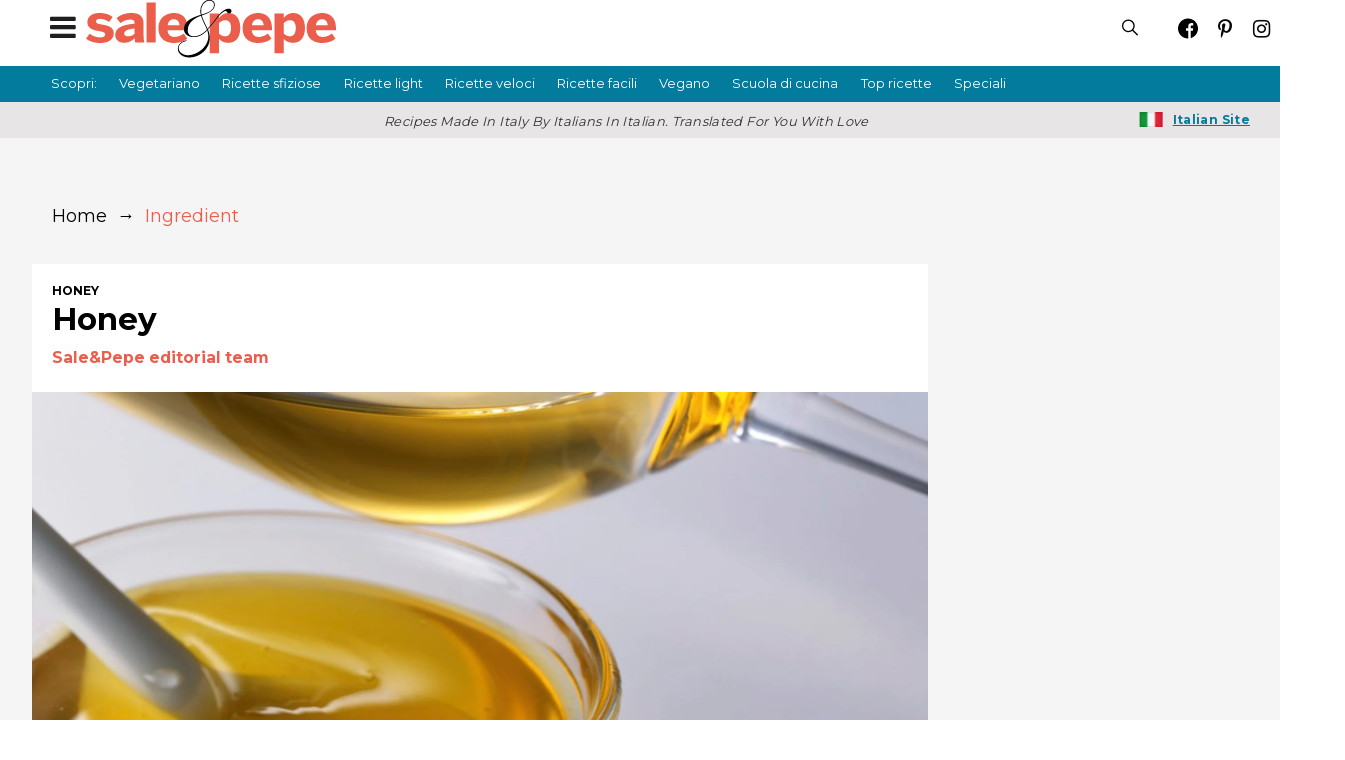

--- FILE ---
content_type: text/html; charset=utf-8
request_url: https://www.salepepe.com/honey
body_size: 40242
content:
<!DOCTYPE html><!-- Powered by RebelMouse. https://www.rebelmouse.com --><html lang="en"><head prefix="og: https://ogp.me/ns# article: https://ogp.me/ns/article#"><script type="application/ld+json">{"@context":"https://schema.org","@type":"BreadcrumbList","itemListElement":[{"@type":"ListItem","id":"https://www.salepepe.com/","item":"https://www.salepepe.com/","name":"Home","position":1},{"@type":"ListItem","id":"https://www.salepepe.com/ingredient/","item":"https://www.salepepe.com/ingredient/","name":"Ingredient","position":2}]}</script><script type="application/ld+json">{"@context":"https://schema.org","@type":"NewsArticle","author":{"@type":"Person","description":"","identifier":"21428193","image":{"@type":"ImageObject","url":"https://www.salepepe.com/res/avatars/default"},"name":"Sale&Pepe editorial team","url":"https://www.salepepe.com/u/sale-pepeeditorialstaff"},"dateModified":"2021-08-10T08:44:50Z","datePublished":"2014-02-24T10:52:48Z","description":"Honey is a sweet substance that bees produce by processing the nectar they suck from flowers and plants. It was the most popular sweetener in past centuries, until sugar cane was discovered. Honey can be fluid and transparent or thick and almost white in color. There are many varieties which change ...","headline":"Honey","image":[{"@type":"ImageObject","height":600,"url":"https://www.salepepe.com/media-library/image.jpg?id=24992426&width=980","width":1200}],"keywords":["dessert","sweetener","honey"],"mainEntityOfPage":{"@id":"https://www.salepepe.com/honey","@type":"WebPage"},"publisher":{"@type":"Organization","logo":{"@type":"ImageObject","url":"https://www.salepepe.com/media-library/eyJhbGciOiJIUzI1NiIsInR5cCI6IkpXVCJ9.eyJpbWFnZSI6Imh0dHBzOi8vYXNzZXRzLnJibC5tcy8yNjQ4MDQzMS9vcmlnaW4ucG5nIiwiZXhwaXJlc19hdCI6MTgxMzg3NjgzM30.axfIUfOaVl8Zrv6OS9J55wNweIhSc7WsIfe6jbiB1fk/image.png?width=210"},"name":"Sale&Pepe"},"thumbnailUrl":"https://www.salepepe.com/media-library/image.jpg?id=24992426&amp;width=210","url":"https://www.salepepe.com/honey"}</script><meta charset="utf-8"/><link rel="preload" href="https://www.salepepe.com/media-library/image.jpg?id=24992426&width=1800&quality=85" as="image" fetchpriority="high"/><link rel="canonical" href="https://www.salepepe.com/honey"/><meta property="fb:app_id" content="200167090048537"/><meta name="twitter:site" content="@"/><meta name="twitter:site:id" content=""/><meta property="og:type" content="article"/><meta property="og:url" content="https://www.salepepe.com/honey"/><meta property="og:site_name" content="Sale&Pepe"/><meta property="og:image" content="https://www.salepepe.com/media-library/image.jpg?id=24992426&width=980"/><meta property="og:image:width" content="980"/><meta property="og:image:height" content="2000"/><meta property="og:title" content="Honey"/><meta property="og:description" content="Honey is a sweet substance that bees produce by processing the nectar they suck from flowers and plants. It was the most popular sweetener in past centuries, until sugar cane was discovered. Honey can be fluid and transparent or thick and almost white in color. There are many varieties which change ..."/><meta name="description" content="Honey is a sweet substance that bees produce by processing the nectar they suck from flowers and plants. It was the most popular sweetener in past centuries, until sugar cane was discovered. Honey can be fluid and transparent or thick and almost white in color. There are many varieties which change ..."/><meta name="keywords" content="dessert, sweetener, honey"/><meta name="referrer" content="always"/><meta name="twitter:card" content="summary_large_image"/><meta name="twitter:image" content="https://www.salepepe.com/media-library/image.jpg?id=24992426&width=980"/><link rel="preconnect" href="https://assets.rebelmouse.io/" crossorigin="anonymous"/><link rel="preconnect" href="https://user-stats.rbl.ms/" crossorigin="anonymous"/><link rel="preconnect" href="https://pages-stats.rbl.ms/" crossorigin="anonymous"/><!--link rel="preload" href="https://static.rbl.ms/static/fonts/fontawesome/fontawesome-mini.woff" as="font" type="font/woff2" crossorigin--><script class="rm-i-script">window.REBELMOUSE_BOOTSTRAP_DATA = {"isUserLoggedIn": false, "site": {"id": 20883146, "isCommunitySite": false}, "runner": {"id": 20883146}, "post": {"id": 2650401102, "sections": [0, 544750322], "shareUrl": "https%3A%2F%2Fwww.salepepe.com%2Fhoney", "status": 0, "tags": ["dessert", "sweetener", "honey"]}, "path": "/honey", "pathParams": {"slug": "honey"}, "resourceId": "pp_2650401102", "fbId": "200167090048537", "fbAppVersion": "v2.5", "clientGaId": "UA-154501817-8", "messageBusUri": "wss://messages.rebelmouse.io", "section": {"id": null}, "tag": {"slug": "honey", "isSection": false}, "fullBootstrapUrl": "/res/bootstrap/data.js?site_id=20883146\u0026resource_id=pp_2650401102\u0026path_params=%7B%22slug%22%3A%22honey%22%7D\u0026override_device=desktop\u0026post_id=2650401102", "whitelabel_menu": {}, "useRiver": false, "engine": {"recaptchaSiteKey": null, "lazyLoadShortcodeImages": true, "backButtonGoToPage": true, "changeParticleUrlScroll": false, "countKeepReadingAsPageview": true, "defaultVideoPlayer": "", "theoPlayerLibraryLocation": "", "trackPageViewOnParticleUrlScroll": false, "webVitalsSampleRate": 100, "overrideDevicePixelRatio": null, "image_quality_level": 85, "sendEventsToCurrentDomain": false, "enableLoggedOutUserTracking": false, "useSmartLinks2": false}};
    </script><script class="rm-i-script">window.REBELMOUSE_BASE_ASSETS_URL = "https://www.salepepe.com/static/dist/social-ux/";
        window.REBELMOUSE_BASE_SSL_DOMAIN = "https://www.salepepe.com";
        window.REBELMOUSE_TASKS_QUEUE = [];
        window.REBELMOUSE_LOW_TASKS_QUEUE = [];
        window.REBELMOUSE_LOWEST_TASKS_QUEUE = [];
        window.REBELMOUSE_ACTIVE_TASKS_QUEUE = [];
        window.REBELMOUSE_STDLIB = {};
        window.RM_OVERRIDES = {};
        window.RM_AD_LOADER = [];
    </script><script src="https://www.salepepe.com/static/dist/social-ux/main.6bc7945fceb0d1ce31d3.bundle.mjs" class="rm-i-script" type="module" async="async" data-js-app="true" data-src-host="https://www.salepepe.com" data-src-file="main.mjs"></script><script src="https://www.salepepe.com/static/dist/social-ux/main.da8512cbfe75950eb816.bundle.js" class="rm-i-script" nomodule="nomodule" defer="defer" data-js-app="true" data-src-host="https://www.salepepe.com" data-src-file="main.js"></script><script src="https://www.salepepe.com/static/dist/social-ux/runtime.5f2854bedb02943ff2a5.bundle.mjs" class="rm-i-script" type="module" async="async" data-js-app="true" data-src-host="https://www.salepepe.com" data-src-file="runtime.mjs"></script><script src="https://www.salepepe.com/static/dist/social-ux/runtime.5fe7c9a46d72403f8fd3.bundle.js" class="rm-i-script" nomodule="nomodule" defer="defer" data-js-app="true" data-src-host="https://www.salepepe.com" data-src-file="runtime.js"></script><!-- we collected enough need to fix it first before turn in back on--><!--script src="//cdn.ravenjs.com/3.16.0/raven.min.js" crossorigin="anonymous"></script--><!--script type="text/javascript">
        Raven.config('https://6b64f5cc8af542cbb920e0238864390a@sentry.io/147999').install();
    </script--><link rel="manifest" href="/manifest.json"/><meta name="theme-color" content="#647187"/><script class="rm-i-script">
        if ('serviceWorker' in navigator) {
          window.addEventListener('load', function() {
            navigator.serviceWorker.register('/sw.js').then(function(registration) {
              console.log('ServiceWorker registration successful with scope: ', registration.scope);
            }, function(err) {
              console.log('ServiceWorker registration failed: ', err);
            });
          });
        } else {
          console.log('ServiceWorker not enabled');
        }
    </script><script class="rm-i-script">
        // fallback error prone google tag setup
        var googletag = googletag || {};
        googletag.cmd = googletag.cmd || [];
    </script><meta http-equiv="X-UA-Compatible" content="IE=edge"/><link rel="alternate" type="application/rss+xml" title="Sale&Pepe" href="/feeds/ingredient.rss"/><meta name="viewport" content="width=device-width,initial-scale=1,minimum-scale=1.0"/><!-- TODO: move the default value from here --><title>Honey - Sale&Pepe</title><style class="rm-i-styles">
        article,aside,details,figcaption,figure,footer,header,hgroup,nav,section{display:block;}audio,canvas,video{display:inline-block;}audio:not([controls]){display:none;}[hidden]{display:none;}html{font-size:100%;-webkit-text-size-adjust:100%;-ms-text-size-adjust:100%;}body{margin:0;font-size:1em;line-height:1.4;}body,button,input,select,textarea{font-family:Tahoma,sans-serif;color:#5A5858;}::-moz-selection{background:#145A7C;color:#fff;text-shadow:none;}::selection{background:#145A7C;color:#fff;text-shadow:none;}:focus{outline:5px auto #2684b1;}a:hover,a:active{outline:0;}abbr[title]{border-bottom:1px dotted;}b,strong{font-weight:bold;}blockquote{margin:1em 40px;}dfn{font-style:italic;}hr{display:block;height:1px;border:0;border-top:1px solid #ccc;margin:1em 0;padding:0;}ins{background:#ff9;color:#000;text-decoration:none;}mark{background:#ff0;color:#000;font-style:italic;font-weight:bold;}pre,code,kbd,samp{font-family:monospace,serif;_font-family:'courier new',monospace;font-size:1em;}pre{white-space:pre;white-space:pre-wrap;word-wrap:break-word;}q{quotes:none;}q:before,q:after{content:"";content:none;}small{font-size:85%;}sub,sup{font-size:75%;line-height:0;position:relative;vertical-align:baseline;}sup{top:-0.5em;}sub{bottom:-0.25em;}ul,ol{margin:1em 0;padding:0 0 0 40px;}dd{margin:0 0 0 40px;}nav ul,nav ol{list-style:none;list-style-image:none;margin:0;padding:0;}img{border:0;-ms-interpolation-mode:bicubic;vertical-align:middle;}svg:not(:root){overflow:hidden;}figure{margin:0;}form{margin:0;}fieldset{border:0;margin:0;padding:0;}label{cursor:pointer;}legend{border:0;padding:0;}button,input{line-height:normal;}button,input[type="button"],input[type="reset"],input[type="submit"]{cursor:pointer;-webkit-appearance:button;}input[type="checkbox"],input[type="radio"]{box-sizing:border-box;padding:0;}input[type="search"]{-webkit-appearance:textfield;box-sizing:content-box;}input[type="search"]::-webkit-search-decoration{-webkit-appearance:none;}button::-moz-focus-inner,input::-moz-focus-inner{border:0;padding:0;}textarea{overflow:auto;vertical-align:top;resize:vertical;}input:invalid,textarea:invalid{background-color:#fccfcc;}table{border-collapse:collapse;border-spacing:0;}td{vertical-align:top;}.ir{display:block;border:0;text-indent:-999em;overflow:hidden;background-color:transparent;background-repeat:no-repeat;text-align:left;direction:ltr;}.ir br{display:none;}.hidden{display:none !important;visibility:hidden;}.visuallyhidden{border:0;clip:rect(0 0 0 0);height:1px;margin:-1px;overflow:hidden;padding:0;position:absolute;width:1px;}.visuallyhidden.focusable:active,.visuallyhidden.focusable:focus{clip:auto;height:auto;margin:0;overflow:visible;position:static;width:auto;}.invisible{visibility:hidden;}.clearfix:before,.clearfix:after{content:"";display:table;}.clearfix:after{clear:both;}.clearfix{zoom:1;}.zindex20{z-index:20;}.zindex30{z-index:30;}.zindex40{z-index:40;}.zindex50{z-index:50;}html{font-size:11px;font-family:Montserrat,sans-serif;line-height:1.4;color:#1f1f1f;font-weight:normal;}body,button,input,select,textarea{font-family:Montserrat,sans-serif;color:#1f1f1f;}.col,body{font-size:1.6rem;line-height:1.4;}a{color:#EB5E4B;text-decoration:none;}a:hover{color:rgba(31, 31, 31, 1);text-decoration:none;}.with-primary-color{color:#EB5E4B;}.with-primary-color:hover{color:rgba(31, 31, 31, 1);}.js-tab,.js-keep-reading,.js-toggle{cursor:pointer;}.noselect{-webkit-touch-callout:none;-webkit-user-select:none;-khtml-user-select:none;-moz-user-select:none;-ms-user-select:none;user-select:none;}.tabs__tab{display:inline-block;padding:10px;}.tabs__tab-content{display:none;}.tabs__tab-content.active{display:block;}button:focus,input[type="text"],input[type="email"]{outline:0;}audio,canvas,iframe,img,svg,video{vertical-align:middle;max-width:100%;}textarea{resize:vertical;}.main{background-color:rgba(245, 245, 245, 1);position:relative;overflow:hidden;}.valign-wrapper{display:-webkit-flex;display:-ms-flexbox;display:flex;-webkit-align-items:center;-ms-flex-align:center;align-items:center;}.valign-wrapper .valign{display:block;}#notification{position:fixed;}.article-module__controls-placeholder{position:absolute;}.display-block{display:block;}.cover-all{position:absolute;width:100%;height:100%;}.full-width{width:100%;}.fa{font-family:FontAwesome,"fontawesome-mini" !important;}.fa.fa-instagram{font-size:1.15em;}.fa-googleplus:before{content:"\f0d5";}.post-partial,.overflow-visible{overflow:visible !important;}.attribute-data{margin:0 10px 10px 0;padding:5px 10px;background-color:#EB5E4B;color:white;border-radius:3px;margin-bottom:10px;display:inline-block;}.attribute-data[value=""]{display:none;}.badge{display:inline-block;overflow:hidden;}.badge-image{border-radius:100%;}.js-expandable.expanded .js-expand,.js-expandable:not(.expanded) .js-contract{display:none;}.js-scroll-trigger{display:block;width:100%;}.sticky-target:not(.legacy){position:fixed;opacity:0;top:0;will-change:transform;transform:translate3d(0px,0px,0px);}.sticky-target.legacy{position:relative;}.sticky-target.legacy.sticky-active{position:fixed;}.color-inherit:hover,.color-inherit{color:inherit;}.js-appear-on-expand{transition:all 350ms;height:0;overflow:hidden;opacity:0;}.content-container{display:none;}.expanded .content-container{display:block;}.expanded .js-appear-on-expand{opacity:1;height:auto;}.logged-out-user .js-appear-on-expand{height:0;opacity:0;}.h1,.h2{margin:0;padding:0;font-size:1em;font-weight:normal;}.lazyload-placeholder{display:none;position:absolute;text-align:center;background:rgba(0,0,0,0.1);top:0;bottom:0;left:0;right:0;}div[runner-lazy-loading] .lazyload-placeholder,iframe[runner-lazy-loading] + .lazyload-placeholder{display:block;}.abs-pos-center{position:absolute;top:0;bottom:0;left:0;right:0;margin:auto;}.relative{position:relative;}.runner-spinner{position:absolute;top:0;bottom:0;left:0;right:0;margin:auto;width:50px;}.runner-spinner:before{content:"";display:block;padding-top:100%;}.rm-non-critical-loaded .runner-spinner-circular{animation:rotate 2s linear infinite;height:100%;transform-origin:center center;width:100%;position:absolute;top:0;bottom:0;left:0;right:0;margin:auto;}.position-relative{position:relative;}.collection-button{display:inline-block;}.rm-non-critical-loaded .runner-spinner-path{stroke-dasharray:1,200;stroke-dashoffset:0;animation:dash 1.5s ease-in-out infinite,color 6s ease-in-out infinite;stroke-linecap:round;}.pagination-container .pagination-wrapper{display:flex;align-items:center;}.pagination-container .pagination-wrapper a{color:rgba(59,141,242,1);margin:0 5px;}@keyframes rotate{100%{transform:rotate(360deg);}}@keyframes dash{0%{stroke-dasharray:1,200;stroke-dashoffset:0;}50%{stroke-dasharray:89,200;stroke-dashoffset:-35px;}100%{stroke-dasharray:89,200;stroke-dashoffset:-124px;}}@keyframes color{100%,0%{stroke:rgba(255,255,255,1);}40%{stroke:rgba(255,255,255,0.6);}66%{stroke:rgba(255,255,255,0.9);}80%,90%{stroke:rgba(255,255,255,0.7);}}.js-section-loader-feature-container > .slick-list > .slick-track > .slick-slide:not(.slick-active){height:0;visibility:hidden;}.rebellt-item-media-container .instagram-media{margin-left:auto !important;margin-right:auto !important;}.js-hidden-panel{position:fixed;top:0;left:0;right:0;transition:all 300ms;z-index:10;}.js-hidden-panel.active{transform:translate3d(0,-100%,0);}.content{margin-left:auto;margin-right:auto;max-width:1100px;width:90%;}.ad-tag{text-align:center;}.ad-tag__inner{display:inline-block;}.content .ad-tag{margin-left:-5%;margin-right:-5%;}@media (min-width:768px){.content .ad-tag{margin-left:auto;margin-right:auto;}}.user-prefs{display:none;}.no-mb:not(:last-child){margin-bottom:0;}.no-mt:not(:first-child){margin-top:0;}.sm-mt-0:not(:empty):before,.sm-mt-1:not(:empty):before,.sm-mt-2:not(:empty):before,.sm-mb-0:not(:empty):after,.sm-mb-1:not(:empty):after,.sm-mb-2:not(:empty):after,.md-mt-0:not(:empty):before,.md-mt-1:not(:empty):before,.md-mt-2:not(:empty):before,.md-mb-0:not(:empty):after,.md-mb-1:not(:empty):after,.md-mb-2:not(:empty):after,.lg-mt-0:not(:empty):before,.lg-mt-1:not(:empty):before,.lg-mt-2:not(:empty):before,.lg-mb-0:not(:empty):after,.lg-mb-1:not(:empty):after,.lg-mb-2:not(:empty):after{content:'';display:block;overflow:hidden;}.sm-mt-0:not(:empty):before{margin-bottom:0;}.sm-mt-0 > *{margin-top:0;}.sm-mt-1:not(:empty):before{margin-bottom:-10px;}.sm-mt-1 > *{margin-top:10px;}.sm-mt-2:not(:empty):before{margin-bottom:-20px;}.sm-mt-2 > *{margin-top:20px;}.sm-mb-0:not(:empty):after{margin-top:0;}.sm-mb-0 > *{margin-bottom:0;}.sm-mb-1:not(:empty):after{margin-top:-10px;}.sm-mb-1 > *{margin-bottom:10px;}.sm-mb-2:not(:empty):after{margin-top:-20px;}.sm-mb-2 > *{margin-bottom:20px;}@media (min-width:768px){.md-mt-0:not(:empty):before{margin-bottom:0;}.md-mt-0 > *{margin-top:0;}.md-mt-1:not(:empty):before{margin-bottom:-10px;}.md-mt-1 > *{margin-top:10px;}.md-mt-2:not(:empty):before{margin-bottom:-20px;}.md-mt-2 > *{margin-top:20px;}.md-mb-0:not(:empty):after{margin-top:0;}.md-mb-0 > *{margin-bottom:0;}.md-mb-1:not(:empty):after{margin-top:-10px;}.md-mb-1 > *{margin-bottom:10px;}.md-mb-2:not(:empty):after{margin-top:-20px;}.md-mb-2 > *{margin-bottom:20px;}}@media (min-width:1024px){.lg-mt-0:not(:empty):before{margin-bottom:0;}.lg-mt-0 > *{margin-top:0;}.lg-mt-1:not(:empty):before{margin-bottom:-10px;}.lg-mt-1 > *{margin-top:10px;}.lg-mt-2:not(:empty):before{margin-bottom:-20px;}.lg-mt-2 > *{margin-top:20px;}.lg-mb-0:not(:empty):after{margin-top:0;}.lg-mb-0 > *{margin-bottom:0;}.lg-mb-1:not(:empty):after{margin-top:-10px;}.lg-mb-1 > *{margin-bottom:10px;}.lg-mb-2:not(:empty):after{margin-top:-20px;}.lg-mb-2 > *{margin-bottom:20px;}}.sm-cp-0{padding:0;}.sm-cp-1{padding:10px;}.sm-cp-2{padding:20px;}@media (min-width:768px){.md-cp-0{padding:0;}.md-cp-1{padding:10px;}.md-cp-2{padding:20px;}}@media (min-width:1024px){.lg-cp-0{padding:0;}.lg-cp-1{padding:10px;}.lg-cp-2{padding:20px;}}.mb-2 > *{margin-bottom:20px;}.mb-2 > :last-child{margin-bottom:0;}.v-sep > *{margin-bottom:20px;}@media (min-width:768px){.v-sep > *{margin-bottom:40px;}}.v-sep > *:last-child{margin-bottom:0;}@media only screen and (max-width:767px){.hide-mobile{display:none !important;}}@media only screen and (max-width:1023px){.hide-tablet-and-mobile{display:none !important;}}@media only screen and (min-width:768px){.hide-tablet-and-desktop{display:none !important;}}@media only screen and (min-width:768px) and (max-width:1023px){.hide-tablet{display:none !important;}}@media only screen and (min-width:1024px){.hide-desktop{display:none !important;}}.row.px10{margin-left:-10px;margin-right:-10px;}.row.px10 > .col{padding-left:10px;padding-right:10px;}.row.px20{margin-left:-20px;margin-right:-20px;}.row.px20 > .col{padding-left:20px;padding-right:20px;}.row{margin-left:auto;margin-right:auto;overflow:hidden;}.row:after{content:'';display:table;clear:both;}.row:not(:empty){margin-bottom:-20px;}.col{margin-bottom:20px;}@media (min-width:768px){.col{margin-bottom:40px;}.row:not(:empty){margin-bottom:-40px;}}.row .col{float:left;box-sizing:border-box;}.row .col.pull-right{float:right;}.row .col.s1{width:8.3333333333%;}.row .col.s2{width:16.6666666667%;}.row .col.s3{width:25%;}.row .col.s4{width:33.3333333333%;}.row .col.s5{width:41.6666666667%;}.row .col.s6{width:50%;}.row .col.s7{width:58.3333333333%;}.row .col.s8{width:66.6666666667%;}.row .col.s9{width:75%;}.row .col.s10{width:83.3333333333%;}.row .col.s11{width:91.6666666667%;}.row .col.s12{width:100%;}@media only screen and (min-width:768px){.row .col.m1{width:8.3333333333%;}.row .col.m2{width:16.6666666667%;}.row .col.m3{width:25%;}.row .col.m4{width:33.3333333333%;}.row .col.m5{width:41.6666666667%;}.row .col.m6{width:50%;}.row .col.m7{width:58.3333333333%;}.row .col.m8{width:66.6666666667%;}.row .col.m9{width:75%;}.row .col.m10{width:83.3333333333%;}.row .col.m11{width:91.6666666667%;}.row .col.m12{width:100%;}}@media only screen and (min-width:1024px){.row .col.l1{width:8.3333333333%;}.row .col.l2{width:16.6666666667%;}.row .col.l3{width:25%;}.row .col.l4{width:33.3333333333%;}.row .col.l5{width:41.6666666667%;}.row .col.l6{width:50%;}.row .col.l7{width:58.3333333333%;}.row .col.l8{width:66.6666666667%;}.row .col.l9{width:75%;}.row .col.l10{width:83.3333333333%;}.row .col.l11{width:91.6666666667%;}.row .col.l12{width:100%;}}.widget{position:relative;box-sizing:border-box;}.widget:hover .widget__headline a{color:rgba(31, 31, 31, 1);}.widget__headline{font-family:Montserrat,sans-serif;color:#1f1f1f;cursor:pointer;}.widget__headline-text{font-family:inherit;color:inherit;word-break:break-word;}.widget__section-text{display:block;}.image,.widget__image{background-position:center;background-repeat:no-repeat;background-size:cover;display:block;z-index:0;}.widget__play{position:absolute;width:100%;height:100%;text-align:center;}.rm-widget-image-holder{position:relative;}.rm-video-holder{position:absolute;width:100%;height:100%;top:0;left:0;}.rm-zindex-hidden{display:none;z-index:-1;}.rm-widget-image-holder .widget__play{top:0;left:0;}.image.no-image{background-color:#e4e4e4;}.widget__video{position:relative;}.widget__video .rm-scrop-spacer{padding-bottom:56.25%;}.widget__video.rm-video-tiktok{max-width:605px;}.widget__video video,.widget__video iframe{position:absolute;top:0;left:0;height:100%;}.widget__product-vendor{font-size:1.5em;line-height:1.5;margin:25px 0;}.widget__product-buy-link{margin:15px 0;}.widget__product-buy-link-btn{background-color:#000;color:#fff;display:inline-block;font-size:1.6rem;line-height:1em;padding:1.25rem;font-weight:700;}.widget__product-buy-btn:hover{color:#fff;}.widget__product-price{font-size:1.5em;line-height:1.5;margin:25px 0;}.widget__product-compare-at-price{text-decoration:line-through;}.rebellt-item.is--mobile,.rebellt-item.is--tablet{margin-bottom:0.85em;}.rebellt-item.show_columns_on_mobile.col2,.rebellt-item.show_columns_on_mobile.col3{display:inline-block;vertical-align:top;}.rebellt-item.show_columns_on_mobile.col2{width:48%;}.rebellt-item.show_columns_on_mobile.col3{width:32%;}@media only screen and (min-width:768px){.rebellt-item.col2:not(.show_columns_on_mobile),.rebellt-item.col3:not(.show_columns_on_mobile){display:inline-block;vertical-align:top;}.rebellt-item.col2:not(.show_columns_on_mobile){width:48%;}.rebellt-item.col3:not(.show_columns_on_mobile){width:32%;}}.rebellt-item.parallax{background-size:cover;background-attachment:fixed;position:relative;left:calc(-50vw + 50%);width:100vw;min-height:100vh;padding:0 20%;box-sizing:border-box;max-width:inherit;text-align:center;z-index:3;}.rebellt-item.parallax.is--mobile{background-position:center;margin-bottom:0;padding:0 15%;}.rebellt-item.parallax.has-description:before,.rebellt-item.parallax.has-description:after{content:"";display:block;padding-bottom:100%;}.rebellt-item.parallax.has-description.is--mobile:before,.rebellt-item.parallax.has-description.is--mobile:after{padding-bottom:90vh;}.rebellt-item.parallax h3,.rebellt-item.parallax p{color:white;text-shadow:1px 0 #000;}.rebellt-item.parallax.is--mobile p{font-size:18px;font-weight:400;}.rebellt-ecommerce h3{font-size:1.8em;margin-bottom:15px;}.rebellt-ecommerce--vendor{font-size:1.5em;line-height:1.5;margin:25px 0;}.rebellt-ecommerce--price{font-size:1.5em;line-height:1.5;margin:25px 0;}.rebellt-ecommerce--compare-at-price{text-decoration:line-through;}.rebellt-ecommerce--buy{margin:15px 0;}.rebellt-ecommerce--btn{background-color:#000;color:#fff;display:inline-block;font-size:1.6rem;line-height:1em;padding:1.25rem;font-weight:700;}.rebellt-ecommerce--btn:hover{color:#fff;}.rebelbar.skin-simple{height:50px;line-height:50px;color:#1f1f1f;font-size:1.2rem;border-left:none;border-right:none;background-color:#fff;}.rebelbar.skin-simple .rebelbar__inner{position:relative;height:100%;margin:0 auto;padding:0 20px;max-width:1300px;}.rebelbar.skin-simple .logo{float:left;}.rebelbar.skin-simple .logo__image{max-height:50px;max-width:190px;}.rebelbar--fake.skin-simple{position:relative;border-color:#fff;}.rebelbar--fixed.skin-simple{position:absolute;width:100%;z-index:3;}.with-fixed-header .rebelbar--fixed.skin-simple{position:fixed;top:0;}.rebelbar.skin-simple .rebelbar__menu-toggle{position:relative;cursor:pointer;float:left;text-align:center;font-size:0;width:50px;margin-left:-15px;height:100%;color:#1f1f1f;}.rebelbar.skin-simple i{vertical-align:middle;display:inline-block;font-size:20px;}.rebelbar.skin-simple .rebelbar__menu-toggle:hover{color:rgba(31, 31, 31, 1);}.rebelbar.skin-simple .rebelbar__section-links{display:none;padding:0 100px 0 40px;overflow:hidden;height:100%;}.rebelbar.skin-simple .rebelbar__section-list{margin:0 -15px;height:100%;}.rebelbar.skin-simple .rebelbar__section-links li{display:inline-block;padding:0 15px;text-align:left;}.rebelbar.skin-simple .rebelbar__section-link{color:#1f1f1f;display:block;font-size:1.8rem;font-weight:400;text-decoration:none;}.rebelbar.skin-simple .rebelbar__section-link:hover{color:rgba(31, 31, 31, 1);}.rebelbar.skin-simple .rebelbar__sharebar.sharebar{display:none;}.rebelbar.skin-simple .rebelbar__section-list.js--active .rebelbar__more-sections-button{visibility:visible;}.rebelbar.skin-simple .rebelbar__more-sections-button{cursor:pointer;visibility:hidden;}.rebelbar.skin-simple #rebelbar__more-sections{visibility:hidden;position:fixed;line-height:70px;left:0;width:100%;background-color:#1f1f1f;}.rebelbar.skin-simple #rebelbar__more-sections a{color:white;}.rebelbar.skin-simple #rebelbar__more-sections.opened{visibility:visible;}@media only screen and (min-width:768px){.rebelbar.skin-simple .rebelbar__menu-toggle{margin-right:15px;}.rebelbar.skin-simple{height:100px;line-height:100px;font-weight:700;}.rebelbar.skin-simple .logo__image{max-width:350px;max-height:100px;}.rebelbar.skin-simple .rebelbar__inner{padding:0 40px;}.rebelbar.skin-simple .rebelbar__sharebar.sharebar{float:left;margin-top:20px;margin-bottom:20px;padding-left:40px;}}@media (min-width:960px){.rebelbar.skin-simple .rebelbar__section-links{display:block;}.with-floating-shares .rebelbar.skin-simple .search-form{display:none;}.with-floating-shares .rebelbar.skin-simple .rebelbar__sharebar.sharebar{display:block;}.with-floating-shares .rebelbar.skin-simple .rebelbar__section-links{display:none;}}.menu-global{display:none;width:100%;position:fixed;z-index:3;color:white;background-color:#1a1a1a;height:100%;font-size:1.8rem;overflow-y:auto;overflow-x:hidden;line-height:1.6em;}@media (min-width:768px){.menu-global{display:block;max-width:320px;top:0;-webkit-transform:translate(-320px,0);transform:translate(-320px,0);transform:translate3d(-320px,0,0);}.menu-global,.all-content-wrapper{transition:transform .2s cubic-bezier(.2,.3,.25,.9);}}.menu-overlay{position:fixed;top:-100%;left:0;height:0;width:100%;cursor:pointer;visibility:hidden;opacity:0;transition:opacity 200ms;}.menu-opened .menu-overlay{visibility:visible;height:100%;z-index:1;opacity:1;top:0;}@media only screen and (min-width:768px){.menu-opened .menu-overlay{z-index:10;background:rgba(255,255,255,.6);}}@media (min-width:960px){.logged-out-user .rebelbar.skin-simple .menu-overlay{display:none;}}@media (min-width:600px){.rm-resized-container-5{width:5%;}.rm-resized-container-10{width:10%;}.rm-resized-container-15{width:15%;}.rm-resized-container-20{width:20%;}.rm-resized-container-25{width:25%;}.rm-resized-container-30{width:30%;}.rm-resized-container-35{width:35%;}.rm-resized-container-40{width:40%;}.rm-resized-container-45{width:45%;}.rm-resized-container-50{width:50%;}.rm-resized-container-55{width:55%;}.rm-resized-container-60{width:60%;}.rm-resized-container-65{width:65%;}.rm-resized-container-70{width:70%;}.rm-resized-container-75{width:75%;}.rm-resized-container-80{width:80%;}.rm-resized-container-85{width:85%;}.rm-resized-container-90{width:90%;}.rm-resized-container-95{width:95%;}.rm-resized-container-100{width:100%;}}.rm-embed-container{position:relative;}.rm-embed-container.rm-embed-instagram{max-width:540px;}.rm-embed-container.rm-embed-tiktok{max-width:572px;min-height:721px;}.rm-embed-container.rm-embed-tiktok blockquote,.rm-embed-twitter blockquote{all:revert;}.rm-embed-container.rm-embed-tiktok blockquote{margin-left:0;margin-right:0;position:relative;}.rm-embed-container.rm-embed-tiktok blockquote,.rm-embed-container.rm-embed-tiktok blockquote > iframe,.rm-embed-container.rm-embed-tiktok blockquote > section{width:100%;min-height:721px;display:block;}.rm-embed-container.rm-embed-tiktok blockquote > section{position:absolute;top:0;left:0;right:0;bottom:0;display:flex;align-items:center;justify-content:center;flex-direction:column;text-align:center;}.rm-embed-container.rm-embed-tiktok blockquote > section:before{content:"";display:block;width:100%;height:300px;border-radius:8px;}.rm-embed-container > .rm-embed,.rm-embed-container > .rm-embed-holder{position:absolute;top:0;left:0;}.rm-embed-holder{display:block;height:100%;width:100%;display:flex;align-items:center;}.rm-embed-container > .rm-embed-spacer{display:block;}.rm-embed-twitter{max-width:550px;margin-top:10px;margin-bottom:10px;}.rm-embed-twitter blockquote{position:relative;height:100%;width:100%;flex-direction:column;display:flex;align-items:center;justify-content:center;flex-direction:column;text-align:center;}.rm-embed-twitter:not(.rm-off) .twitter-tweet{margin:0 !important;}.logo__image,.image-element__img,.rm-lazyloadable-image{max-width:100%;height:auto;}.logo__image,.image-element__img{width:auto;}@media (max-width:768px){.rm-embed-spacer.rm-embed-spacer-desktop{display:none;}}@media (min-width:768px){.rm-embed-spacer.rm-embed-spacer-mobile{display:none;}}.sharebar{margin:0 -4px;padding:0;font-size:0;line-height:0;}.sharebar a{color:#fff;}.sharebar a:hover{text-decoration:none;color:#fff;}.sharebar .share,.sharebar .share-plus{display:inline-block;margin:0 4px;font-size:14px;font-weight:400;padding:0 10px;width:20px;min-width:20px;height:40px;line-height:38px;text-align:center;vertical-align:middle;border-radius:2px;}.sharebar .share-plus i,.sharebar .share i{display:inline-block;vertical-align:middle;}.sharebar .hide-button{display:none;}.sharebar.enable-panel .hide-button{display:inline-block;}.sharebar.enable-panel .share-plus{display:none;}.sharebar.with-first-button-caption:not(.enable-panel) .share:first-child{width:68px;}.sharebar.with-first-button-caption:not(.enable-panel) .share:first-child:after{content:'Share';padding-left:5px;vertical-align:middle;}.sharebar--fixed{display:none;position:fixed;bottom:0;z-index:1;text-align:center;width:100%;left:0;margin:20px auto;}.with-floating-shares .sharebar--fixed{display:block;}.sharebar.fly_shared:not(.enable-panel) .share:nth-child(5){display:none;}.share-media-panel .share-media-panel-pinit{position:absolute;right:0;bottom:0;background-color:transparent;}.share-media-panel-pinit_share{background-image:url('/static/img/whitelabel/runner/spritesheets/pin-it-sprite.png');background-color:#BD081C;background-position:-1px -17px;border-radius:4px;float:right;height:34px;margin:7px;width:60px;background-size:194px auto;}.share-media-panel-pinit_share:hover{opacity:.9;}@media (min-width:768px){.sharebar .share-plus .fa,.sharebar .share .fa{font-size:22px;}.sharebar .share,.sharebar .share-plus{padding:0 15px;width:30px;min-width:30px;height:60px;line-height:60px;margin:0 4px;font-size:16px;}.sharebar.with-first-button-caption:not(.enable-panel) .share:first-child{width:180px;}.sharebar.with-first-button-caption:not(.enable-panel) .share:first-child:after{content:'Share this story';padding-left:10px;vertical-align:middle;text-transform:uppercase;}.share-media-panel-pinit_share{background-position:-60px -23px;height:45px;margin:10px;width:80px;}}.action-btn{display:block;font-size:1.6rem;color:#EB5E4B;cursor:pointer;border:2px solid #EB5E4B;border-color:#EB5E4B;border-radius:2px;line-height:1em;padding:1.6rem;font-weight:700;text-align:center;}.action-btn:hover{color:rgba(31, 31, 31, 1);border:2px solid rgba(31, 31, 31, 1);border-color:rgba(31, 31, 31, 1);}.section-headline__text{font-size:3rem;font-weight:700;line-height:1;}.section-headline__text{color:#1f1f1f;}@media (min-width:768px){.section-headline__text{font-size:3.6rem;}.content__main .section-headline__text{margin-top:-.3rem;margin-bottom:2rem;}}.module-headline__text{font-size:3rem;font-weight:700;color:#027B9C;}@media (min-width:768px){.module-headline__text{font-size:3.6rem;}}.search-form{position:absolute;top:0;right:20px;z-index:1;}.search-form__text-input{display:none;height:42px;font-size:1.3rem;background-color:#f4f4f4;border:none;color:#8f8f8f;text-indent:10px;padding:0;width:220px;position:absolute;right:-10px;top:0;bottom:0;margin:auto;}.search-form .search-form__submit{display:none;position:relative;border:none;bottom:2px;background-color:transparent;}.search-form__text-input:focus,.search-form__submit:focus{border:0 none;-webkit-box-shadow:none;-moz-box-shadow:none;box-shadow:none;outline:0 none;}.show-search .search-form__close{position:absolute;display:block;top:0;bottom:0;margin:auto;height:1rem;right:-28px;}.search-form__open{vertical-align:middle;bottom:2px;display:inline-block;position:relative;color:#1f1f1f;font-size:1.9rem;}.show-search .search-form__text-input{display:block;}.show-search .search-form__submit{display:inline-block;vertical-align:middle;padding:0;color:#1f1f1f;font-size:1.9rem;}.search-form__close,.show-search .search-form__open{display:none;}.quick-search{display:block;border-bottom:1px solid #d2d2d2;padding:24px 0 28px;margin-bottom:20px;position:relative;}.quick-search__submit{background-color:transparent;border:0;padding:0;margin:0;position:absolute;zoom:.75;color:#000;}.quick-search__input{background-color:transparent;border:0;padding:0;font-size:1.5rem;font-weight:700;line-height:3em;padding-left:40px;width:100%;box-sizing:border-box;}@media (min-width:768px){.search-form{right:40px;}.quick-search{margin-bottom:40px;padding:0 0 20px;}.quick-search__submit{zoom:1;}.quick-search__input{line-height:2.2em;padding-left:60px;}}.search-widget{position:relative;}.search-widget__input,.search-widget__submit{border:none;padding:0;margin:0;color:#1f1f1f;background:transparent;font-size:inherit;line-height:inherit;}.social-links__link{display:inline-block;padding:12px;line-height:0;width:25px;height:25px;border-radius:50%;margin:0 6px;font-size:1.5em;text-align:center;position:relative;vertical-align:middle;color:white;}.social-links__link:hover{color:white;}.social-links__link > span{position:absolute;top:0;left:0;right:0;bottom:0;margin:auto;height:1em;}.article__body{font-family:Montserrat,sans-serif;}.body-description .horizontal-rule{border-top:2px solid #eee;}.article-content blockquote{border-left:5px solid #EB5E4B;border-left-color:#EB5E4B;color:#656565;padding:0 0 0 25px;margin:1em 0 1em 25px;}.article__splash-custom{position:relative;}.body hr{display:none;}.article-content .media-caption{color:#9a9a9a;font-size:1.4rem;line-height:2;}.giphy-image{margin-bottom:0;}.article-body a{word-wrap:break-word;}.article-content .giphy-image__credits-wrapper{margin:0;}.article-content .giphy-image__credits{color:#000;font-size:1rem;}.article-content .image-media,.article-content .giphy-image .media-photo-credit{display:block;}.tags{color:#EB5E4B;margin:0 -5px;}.tags__item{margin:5px;display:inline-block;}.tags .tags__item{line-height:1;}.slideshow .carousel-control{overflow:hidden;}.shortcode-media .media-caption,.shortcode-media .media-photo-credit{display:block;}@media (min-width:768px){.tags{margin:0 -10px;}.tags__item{margin:10px;}.article-content__comments-wrapper{border-bottom:1px solid #d2d2d2;margin-bottom:20px;padding-bottom:40px;}}.subscription-widget{background:#EB5E4B;padding:30px;}.subscription-widget .module-headline__text{text-align:center;font-size:2rem;font-weight:400;color:#fff;}.subscription-widget .social-links{margin-left:-10px;margin-right:-10px;text-align:center;font-size:0;}.subscription-widget .social-links__link{display:inline-block;vertical-align:middle;width:39px;height:39px;color:#fff;box-sizing:border-box;border-radius:50%;font-size:20px;margin:0 5px;line-height:35px;background:transparent;border:2px solid #fff;border-color:#fff;}.subscription-widget .social-links__link:hover{color:rgba(31, 31, 31, 1);border-color:rgba(31, 31, 31, 1);background:transparent;}.subscription-widget .social-links__link .fa-instagram{margin:5px 0 0 1px;}.subscription-widget__site-links{margin:30px -5px;text-align:center;font-size:.8em;}.subscription-widget__site-link{padding:0 5px;color:inherit;}.newsletter-element__form{text-align:center;position:relative;max-width:500px;margin-left:auto;margin-right:auto;}.newsletter-element__submit,.newsletter-element__input{border:0;padding:10px;font-size:1.6rem;font-weight:500;height:40px;line-height:20px;margin:0;}.newsletter-element__submit{background:#027B9C;color:#fff;position:absolute;top:0;right:0;}.newsletter-element__submit:hover{opacity:.9;}.newsletter-element__input{background:#f4f4f4;width:100%;color:#8f8f8f;padding-right:96px;box-sizing:border-box;}.gdpr-cookie-wrapper{position:relative;left:0;right:0;padding:.5em;box-sizing:border-box;}.gdpr-cookie-controls{text-align:right;}.runner-authors-list{margin-top:0;margin-bottom:0;padding-left:0;list-style-type:none;}.runner-authors-author-wrapper{display:flex;flex-direction:row;flex-wrap:nowrap;justify-content:flex-start;align-items:stretch;align-content:stretch;}.runner-authors-avatar-thumb{display:inline-block;border-radius:100%;width:55px;height:55px;background-repeat:no-repeat;background-position:center;background-size:cover;overflow:hidden;}.runner-authors-avatar-thumb img{width:100%;height:100%;display:block;object-fit:cover;border-radius:100%;}.runner-authors-avatar-fallback{display:flex;align-items:center;justify-content:center;width:100%;height:100%;font-size:12px;line-height:1.1;text-align:center;padding:4px;background:#e0e0e0;color:#555;font-weight:600;text-transform:uppercase;border-radius:100%;overflow:hidden;}.runner-authors-author-info{width:calc(100% - 55px);}.runner-author-name-container{padding:0 6px;}.rm-breadcrumb__list{margin:0;padding:0;}.rm-breadcrumb__item{list-style-type:none;display:inline;}.rm-breadcrumb__item:last-child .rm-breadcrumb__separator{display:none;}.rm-breadcrumb__item:last-child .rm-breadcrumb__link,.rm-breadcrumb__link.disabled{pointer-events:none;color:inherit;}.social-tab-i .share-fb:after,.social-tab-i .share-tw:after{content:none;}.share-buttons .social-tab-i a{margin-right:0;}.share-buttons .social-tab-i li{line-height:1px;float:left;}.share-buttons .social-tab-i ul{margin:0;padding:0;list-style:none;}.share-tab-img{max-width:100%;padding:0;margin:0;position:relative;overflow:hidden;display:inline-block;}.share-buttons .social-tab-i{position:absolute;bottom:0;right:0;margin:0;padding:0;z-index:1;list-style-type:none;}.close-share-mobile,.show-share-mobile{background-color:rgba(0,0,0,.75);}.share-buttons .social-tab-i.show-mobile-share-bar .close-share-mobile,.share-buttons .social-tab-i .show-share-mobile,.share-buttons .social-tab-i .share{width:30px;height:30px;line-height:27px;padding:0;text-align:center;display:inline-block;vertical-align:middle;}.share-buttons .social-tab-i.show-mobile-share-bar .show-share-mobile,.share-buttons .social-tab-i .close-share-mobile{display:none;}.share-buttons .social-tab-i .icons-share{vertical-align:middle;display:inline-block;font:normal normal normal 14px/1 FontAwesome;color:white;}.social-tab-i .icons-share.fb:before{content:'\f09a';}.social-tab-i .icons-share.tw:before{content:'\f099';}.social-tab-i .icons-share.pt:before{content:'\f231';}.social-tab-i .icons-share.tl:before{content:'\f173';}.social-tab-i .icons-share.em:before{content:'\f0e0';}.social-tab-i .icons-share.sprite-shares-close:before{content:'\f00d';}.social-tab-i .icons-share.sprite-shares-share:before{content:'\f1e0';}@media only screen and (max-width:768px){.share-tab-img .social-tab-i{display:block;}.share-buttons .social-tab-i .share{display:none;}.share-buttons .social-tab-i.show-mobile-share-bar .share{display:block;}.social-tab-i li{float:left;}}@media only screen and (min-width:769px){.social-tab-i .close-share-mobile,.social-tab-i .show-share-mobile{display:none !important;}.share-tab-img .social-tab-i{display:none;}.share-tab-img:hover .social-tab-i{display:block;}.share-buttons .social-tab-i .share{width:51px;height:51px;line-height:47px;}.share-buttons .social-tab-i{margin:5px 0 0 5px;top:0;left:0;bottom:auto;right:auto;display:none;}.share-buttons .social-tab-i .share{display:block;}}.accesibility-hidden{border:0;clip:rect(1px 1px 1px 1px);clip:rect(1px,1px,1px,1px);height:1px;margin:-1px;overflow:hidden;padding:0;position:absolute;width:1px;background:#000;color:#fff;}body:not(.rm-non-critical-loaded) .follow-button{display:none;}.posts-custom .posts-wrapper:after{content:"";display:block;margin-bottom:-20px;}.posts-custom .widget{margin-bottom:20px;width:100%;}.posts-custom .widget__headline,.posts-custom .social-date{display:block;}.posts-custom .social-date{color:#a4a2a0;font-size:1.4rem;}.posts-custom[data-attr-layout_headline] .widget{vertical-align:top;}.posts-custom[data-attr-layout_headline="top"] .widget{vertical-align:bottom;}.posts-custom .posts-wrapper{margin-left:0;margin-right:0;font-size:0;line-height:0;}.posts-custom .widget{display:inline-block;}.posts-custom article{margin:0;box-sizing:border-box;font-size:1.6rem;line-height:1.4;}.posts-custom[data-attr-layout_columns="2"] article,.posts-custom[data-attr-layout_columns="3"] article,.posts-custom[data-attr-layout_columns="4"] article{margin:0 10px;}.posts-custom[data-attr-layout_columns="2"] .posts-wrapper,.posts-custom[data-attr-layout_columns="3"] .posts-wrapper,.posts-custom[data-attr-layout_columns="4"] .posts-wrapper{margin-left:-10px;margin-right:-10px;}@media (min-width:768px){.posts-custom[data-attr-layout_columns="2"] .widget{width:50%;}.posts-custom[data-attr-layout_columns="3"] .widget{width:33.3333%;}.posts-custom[data-attr-layout_columns="4"] .widget{width:25%;}}.posts-custom .widget__headline{font-size:1em;font-weight:700;word-wrap:break-word;}.posts-custom .widget__section{display:block;}.posts-custom .widget__head{position:relative;}.posts-custom .widget__head .widget__body{position:absolute;padding:5%;bottom:0;left:0;box-sizing:border-box;width:100%;background:rgba(0,0,0,0.4);background:linear-gradient(transparent 5%,rgba(0,0,0,0.5));}.posts-custom .widget__head .social-author__name,.posts-custom .widget__head .main-author__name,.posts-custom .widget__head .social-author__social-name,.posts-custom .widget__head .main-author__social-name,.posts-custom .widget__head .widget__headline,.posts-custom .widget__head .widget__subheadline{color:white;}.posts-custom .widget__subheadline *{display:inline;}.posts-custom .main-author__avatar,.posts-custom .social-author__avatar{float:left;border-radius:50%;margin-right:8px;height:30px;width:30px;min-width:30px;overflow:hidden;position:relative;}.posts-custom .main-author__name,.posts-custom .social-author__name{color:#1f1f1f;font-size:1.4rem;font-weight:700;line-height:1.4;display:inline;overflow:hidden;text-overflow:ellipsis;white-space:nowrap;position:relative;}.posts-custom .main-author__social-name,.posts-custom .social-author__social-name{color:#757575;display:block;font-size:1.2rem;line-height:0.8em;}.posts-custom .main-author__name:hover,.posts-custom .social-author__name:hover,.posts-custom .main-author__social-name:hover,.posts-custom .social-author__social-name:hover{color:rgba(31, 31, 31, 1);}.posts-custom[data-attr-layout_carousel] .posts-wrapper:after{margin-bottom:0 !important;}.posts-custom[data-attr-layout_carousel] .widget{margin-bottom:0 !important;}.posts-custom[data-attr-layout_carousel][data-attr-layout_columns="1"] .posts-wrapper:not(.slick-initialized) .widget:not(:first-child),.posts-custom[data-attr-layout_carousel]:not([data-attr-layout_columns="1"]) .posts-wrapper:not(.slick-initialized){display:none !important;}.posts-custom .slick-arrow{position:absolute;top:0;bottom:0;width:7%;max-width:60px;min-width:45px;min-height:60px;height:15%;color:white;border:0;margin:auto 10px;background:#EB5E4B;z-index:1;cursor:pointer;font-size:1.6rem;line-height:1;opacity:0.9;}.posts-custom .slick-prev{left:0;}.posts-custom .slick-next{right:0;}.posts-custom .slick-arrow:before{position:absolute;left:0;right:0;width:13px;bottom:0;top:0;margin:auto;height:16px;}.posts-custom .slick-arrow:hover{background:rgba(31, 31, 31, 1);opacity:1;}.posts-custom .slick-dots{display:block;padding:10px;box-sizing:border-box;text-align:center;margin:0 -5px;}.posts-custom .slick-dots li{display:inline-block;margin:0 5px;}.posts-custom .slick-dots button{font-size:0;width:10px;height:10px;display:inline-block;line-height:0;border:0;background:#EB5E4B;border-radius:7px;padding:0;margin:0;vertical-align:middle;outline:none;}.posts-custom .slick-dots .slick-active button,.posts-custom .slick-dots button:hover{background:rgba(31, 31, 31, 1);}.posts-custom hr{display:none;}.posts-custom{font-family:Montserrat,sans-serif;}.posts-custom blockquote{border-left:5px solid #EB5E4B;border-left-color:#EB5E4B;color:#656565;padding:0 0 0 25px;margin:1em 0 1em 25px;}.posts-custom .media-caption{color:#9a9a9a;font-size:1.4rem;line-height:2;}.posts-custom a{word-wrap:break-word;}.posts-custom .giphy-image__credits-wrapper{margin:0;}.posts-custom .giphy-image__credits{color:#000;font-size:1rem;}.posts-custom .body .image-media,.posts-custom .body .giphy-image .media-photo-credit{display:block;}.posts-custom .widget__shares.enable-panel .share-plus,.posts-custom .widget__shares:not(.enable-panel) .hide-button{display:none;}.posts-custom .widget__shares{margin-left:-10px;margin-right:-10px;font-size:0;}.posts-custom .widget__shares .share{display:inline-block;padding:5px;line-height:0;width:25px;height:25px;border-radius:50%;margin:0 10px;font-size:1.5rem;text-align:center;position:relative;vertical-align:middle;color:white;}.posts-custom .widget__shares .share:hover{color:white;}.posts-custom .widget__shares i{position:absolute;top:0;left:0;right:0;bottom:0;margin:auto;height:1em;}.infinite-scroll-wrapper:not(.rm-loading){width:1px;height:1px;}.infinite-scroll-wrapper.rm-loading{width:1px;}.rm-loadmore-placeholder.rm-loading{display:block;width:100%;}.widget__shares button.share,.social-tab-buttons button.share{box-sizing:content-box;}.social-tab-buttons button.share{border:none;}.post-splash-custom,.post-splash-custom .widget__head{position:relative;}.post-splash-custom .widget__head .widget__body{position:absolute;padding:5%;bottom:0;left:0;box-sizing:border-box;width:100%;background:rgba(0,0,0,0.4);background:-webkit-linear-gradient( transparent 5%,rgba(0,0,0,0.5) );background:-o-linear-gradient(transparent 5%,rgba(0,0,0,0.5));background:-moz-linear-gradient( transparent 5%,rgba(0,0,0,0.5) );background:linear-gradient(transparent 5%,rgba(0,0,0,0.5));}.post-splash-custom .headline{font-size:2rem;font-weight:700;position:relative;}.post-splash-custom .post-controls{position:absolute;top:0;left:0;z-index:2;}.post-splash-custom hr{display:none;}.post-splash-custom .widget__section{display:block;}.post-splash-custom .post-date{display:block;}.post-splash-custom .photo-credit p,.post-splash-custom .photo-credit a{font-size:1.1rem;margin:0;}.post-splash-custom .widget__subheadline *{display:inline;}.post-splash-custom .widget__image .headline,.post-splash-custom .widget__image .photo-credit,.post-splash-custom .widget__image .photo-credit p,.post-splash-custom .widget__image .photo-credit a,.post-splash-custom .widget__image .post-date{color:#fff;}@media (min-width:768px){.post-splash-custom .headline{font-size:3.6rem;}}.post-splash-custom .widget__shares.enable-panel .share-plus,.post-splash-custom .widget__shares:not(.enable-panel) .hide-button{display:none;}.post-splash-custom .widget__shares{margin-left:-10px;margin-right:-10px;font-size:0;}.post-splash-custom .widget__shares .share{display:inline-block;padding:5px;line-height:0;width:25px;height:25px;border-radius:50%;margin:0 10px;font-size:1.5rem;text-align:center;position:relative;vertical-align:middle;color:white;}.post-splash-custom .widget__shares .share:hover{color:white;}.post-splash-custom .widget__shares i{position:absolute;top:0;left:0;right:0;bottom:0;margin:auto;height:1em;}.post-authors{font-size:1.1em;line-height:1;padding-bottom:20px;margin-bottom:20px;color:#9a9a9a;border-bottom:1px solid #d2d2d2;}.post-authors__name,.post-authors__date{display:inline-block;vertical-align:middle;}.post-authors__name{font-weight:600;}.post-authors__date{margin-left:7px;}.post-authors__fb-like{float:right;overflow:hidden;}.post-authors__fb-like[fb-xfbml-state='rendered']:before{content:'Like us on Facebook';line-height:20px;display:inline-block;vertical-align:middle;margin-right:15px;}.post-authors__list{list-style:none;display:inline-block;vertical-align:middle;margin:0;padding:0;}.post-author{display:inline;}.post-author__avatar{z-index:0;border-radius:100%;object-fit:cover;width:50px;height:50px;}.post-author__avatar,.post-author__name{display:inline-block;vertical-align:middle;}.post-author__bio p{margin:0;}.post-pager{display:table;width:100%;}.post-pager__spacing{display:table-cell;padding:0;width:5px;}.post-pager__btn{display:table-cell;font-size:1.6rem;background:#EB5E4B;color:white;cursor:pointer;line-height:1em;padding:1.6rem;font-weight:700;text-align:center;}.post-pager__btn:hover{background:rgba(31, 31, 31, 1);color:white;}.post-pager__btn .fa{transition:padding 200ms;}.post-pager__btn:hover .fa{padding:0 5px;}.post-pager__spacing:first-child,.post-pager__spacing:last-child{display:none;}.arrow-link{font-weight:600;font-size:1.5rem;color:#EB5E4B;margin:0 -.5rem;text-align:right;position:relative;}.arrow-link__anchor span{vertical-align:middle;margin:0 .5rem;}.list{display:block;margin-left:-1em;margin-right:-1em;padding:0;}.list__item{display:inline-block;padding:1em;}.logo__anchor{display:block;font-size:0;}.logo__image.with-bounds{max-width:190px;max-height:100px;}@media (min-width:768px){.logo__image.with-bounds{max-width:350px;}}.widget__head .rm-lazyloadable-image{width:100%;}.crop-16x9{padding-bottom:56.25%;}.crop-3x2{padding-bottom:66.6666%;}.crop-2x1{padding-bottom:50%;}.crop-1x2{padding-bottom:200%;}.crop-3x1{padding-bottom:33.3333%;}.crop-1x1{padding-bottom:100%;}.rm-crop-16x9 > .widget__img--tag,.rm-crop-16x9 > div:not(.rm-crop-spacer),.rm-crop-3x2 > .widget__img--tag,.rm-crop-3x2 > div:not(.rm-crop-spacer),.rm-crop-2x1 > .widget__img--tag,.rm-crop-2x1 > div:not(.rm-crop-spacer),.rm-crop-1x2 > .widget__img--tag,.rm-crop-1x2 > div:not(.rm-crop-spacer),.rm-crop-3x1 > .widget__img--tag,.rm-crop-3x1 > div:not(.rm-crop-spacer),.rm-crop-1x1 > .widget__img--tag,.rm-crop-1x1 > div:not(.rm-crop-spacer),.rm-crop-custom > .widget__img--tag,.rm-crop-custom > div:not(.rm-crop-spacer){position:absolute;top:0;left:0;bottom:0;right:0;height:100%;width:100%;object-fit:contain;}.rm-crop-16x9 > .rm-crop-spacer,.rm-crop-3x2 > .rm-crop-spacer,.rm-crop-2x1 > .rm-crop-spacer,.rm-crop-1x2 > .rm-crop-spacer,.rm-crop-3x1 > .rm-crop-spacer,.rm-crop-1x1 > .rm-crop-spacer,.rm-crop-custom > .rm-crop-spacer{display:block;}.rm-crop-16x9 > .rm-crop-spacer{padding-bottom:56.25%;}.rm-crop-3x2 > .rm-crop-spacer{padding-bottom:66.6666%;}.rm-crop-2x1 > .rm-crop-spacer{padding-bottom:50%;}.rm-crop-1x2 > .rm-crop-spacer{padding-bottom:200%;}.rm-crop-3x1 > .rm-crop-spacer{padding-bottom:33.3333%;}.rm-crop-1x1 > .rm-crop-spacer{padding-bottom:100%;}.share-plus{background-color:#afafaf;}.share-plus:hover{background-color:#aaaaaa;}.share-facebook,.share-fb{background-color:#1777f2;}.share-facebook:hover,.share-fb:hover{background-color:#318bff;}.share-twitter,.share-tw{background-color:#50abf1;}.share-twitter:hover,.share-tw:hover{background-color:#00a8e5;}.share-apple{background-color:#000000;}.share-apple:hover{background-color:#333333;}.share-linkedin{background-color:#0077b5;}.share-linkedin:hover{background:#006da8;}.share-pinterest{background-color:#ce1e1f;}.share-pinterest:hover{background:#bb2020;}.share-googleplus{background-color:#df4a32;}.share-googleplus:hover{background-color:#c73c26;}.share-reddit{background-color:#ff4300;}.share-email{background-color:#5e7286;}.share-email:hover{background:#48596b;}.share-tumblr{background-color:#2c4762;}.share-tumblr:hover{background-color:#243c53;}.share-sms{background-color:#ff922b;}.share-sms:hover{background-color:#fd7e14;}.share-whatsapp{background-color:#4dc247;}.share-instagram{background-color:#3f729b;}.share-instagram:hover{background-color:#4B88B9;}.share-youtube{background-color:#cd201f;}.share-youtube:hover{background-color:#EA2524;}.share-linkedin{background-color:#0077b5;}.share-linkedin:hover{background-color:#005d8e;}.share-slack{background-color:#36C5F0;}.share-slack:hover{background-color:#0077b5;}.share-openid{background-color:#F7931E;}.share-openid:hover{background-color:#E6881C;}.share-st{background-color:#eb4924;}.share-copy-link{background-color:#159397;}.listicle-slideshow__thumbnails{margin:0 -0.5%;overflow:hidden;white-space:nowrap;min-height:115px;}.listicle-slideshow__thumbnail{width:19%;margin:0.5%;display:inline-block;cursor:pointer;}.listicle-slideshow-pager{display:none;}.rm-non-critical-loaded .listicle-slideshow-pager{display:contents;}.rm-top-sticky-flexible{position:fixed;z-index:4;top:0;left:0;width:100%;transform:translate3d(0px,0px,0px);}.rm-top-sticky-stuck{position:relative;}.rm-top-sticky-stuck .rm-top-sticky-floater{position:fixed;z-index:4;top:0;left:0;width:100%;transform:translate3d(0px,-200px,0px);}.rm-top-sticky-stuck.rm-stuck .rm-top-sticky-floater{transform:translate3d(0px,0px,0px);}.rm-component{display:contents !important;}#sTop_Bar_0_0_8_0_0_3 {margin:0;}.desktop-navbar,.social-links-navbar{display:none}.sticky-promo-bottom{display:none}.main_dropdown{cursor:pointer}.main_dropdown:hover a,.main_dropdown:hover .link-arrow{color:#EB5E48!important}.main_dropdown:hover .link-arrow{border-color:#EB5E48!important}.main_dropdown.active-link:hover a{color:#000!important}.main_dropdown.active-link .link-arrow,.main_dropdown.active-link:hover .link-arrow,.main_dropdown.active-link .link-arrow:hover,.main_dropdown.active-link:hover .link-arrow:hover{border-color:#000!important}.main_dropdown.active-link .dropdown-menu{display:block!important}body{overflow-x:hidden}.tag_line h2{font-family:Montserrat;font-style:italic;font-weight:normal;font-size:13px;line-height:16px;letter-spacing:0.03em;text-transform:capitalize;color:#333;text-align:center;left:30%;position:absolute}.blue_bar .list__item{font-family:Montserrat;color:#fff;font-size:13px;line-height:16px;padding:0.7em;margin:0 2px}.blue_bar .list{margin-left:40px!important}.blue_bar a.list__item:nth-of-type(2):before,.blue_bar a.list__item:nth-of-type(2):after{content:"";display:none}.flagz{position:absolute;right:20px}.flagz img{width:24px;padding:10px 0}.topbar-container .social-links{margin-left:16.5em}@media only screen and (min-width:768px) and (max-width:1023px){.snack-container .widget__headline>a:after{margin:25px 75px!important}.snack-container .widget .widget__headline-text:before{padding:20px!important;margin-bottom:0px}.snack-container .widget__image{padding-bottom:60%!important}.video-container .widget__image{width:100%!important}.main_tab .widget .widget__body{height:14px!important}.topbar-container{padding-left:20px!important}.tag_line h2{position:absolute!important;left:3%!important}}@media screen and (max-width:767px){#search_modal{height:80px!important}.arrow-link{display:none}.rowpx .sm-mb-2>*{margin-bottom:-40px}.rowpx .row .px10{background:#fff;padding:10px 0 0 0}.snack-container .widget__image{margin:auto}.latestz .posts-custom .posts-wrapper{padding:15px 20px 0 20px}.four_rowz .posts-custom .posts-wrapper{padding:30px!important}.logo-wrapper svg{width:80%;margin:0}.widget .widget__headline-text{-webkit-box-orient:vertical;display:-webkit-box;text-overflow:ellipsis;-webkit-line-clamp:2;overflow:hidden}.row.px10>.col{padding-right:0px!important;padding-left:0px!important}#sp_search_icon:before{float:unset!important;display:flex}.tag_line h2{font-size:9px!important;line-height:12.6px!important;padding:2px 0 5px 25px;text-align:left!important;width:60%;left:0%!important;position:absolute}}@media screen and (min-width:1024px){.fa.fa-instagram,.fa-pinterest{margin-top:3px}.main_dropdown{padding:0 2em}.home-newsletter .fa.fa-instagram,.home-newsletter .fa-pinterest{margin-top:0px!important}.social-links-navbar{display:block;position:absolute;right:0}.search-icon-navbar{right:142px!important}}@media (min-width:1440px){.desktop-navbar{display:block}.mobile-navbar,.search-icon-navbar{display:none!important}}@media only screen and (min-width:1025px) and (max-width:1650px){.topbar-container .social-links{margin-left:2em!important}}@media only screen and (min-width:1320px) and (max-width:1550px){.main_dropdown{padding:0 0.5em}}@media only screen and (min-width:1025px) and (max-width:1319px){.main_dropdown{padding:0 0.3em}}@media only screen and (min-width:1300px) and (max-width:1520px){.topbar-container .social-links{margin-left:11em!important}}@media screen and (max-width:400px){.logo-wrapper svg{max-width:190px!important}}.latestz .post-tags-primary-link{padding:0px}.latestz .widget__body{line-height:3px;padding-bottom:10px}.main-post-home .widget .widget__headline-text{webkit-box-orient:vertical;-webkit-line-clamp:2;text-overflow:ellipsis;font-family:Montserrat;font-weight:600;font-size:23px;line-height:28px}.rl_col .widget .widget__headline-text{-webkit-box-orient:vertical;font-size:15px;text-overflow:ellipsis;display:-webkit-box;max-height:70px;-webkit-line-clamp:1;overflow:hidden;font-weight:600;line-height:18.29px}.rl_col .posts-custom .social-date,.main-post-home .posts-custom .social-date{font-family:Montserrat;font-weight:400;font-size:12px;line-height:15px;color:#989898;margin:0}.all-content-wrapper{max-width:100%;margin:0 auto}#leaderboard,.ad-placeholder,div[data-google-query-id]{display:flex;align-items:center;justify-content:center;margin:20px auto;text-align:center}.post-author__avatar{display:none!important}.headline{font-weight:400}.post-tags-primary-link{font-size:12px;font-weight:600;text-transform:uppercase}.multicolumn-stream .arrow-link,.single-card .arrow-link{display:none}.multicolumn-stream .widget__headline-text{font-size:20px;font-weight:400}.card-simple .widget .widget__body{height:100px}.post-stream .card-simple .widget .widget__body{height:100px}.post-tags-primary-link{overflow:hidden;text-overflow:ellipsis;display:-webkit-box;line-height:14.63px;max-height:50px;-webkit-line-clamp:1;-webkit-box-orient:vertical;color:#000}.multicolumn-stream .widget__headline-text{overflow:hidden;text-overflow:ellipsis;display:-webkit-box;line-height:1.2;max-height:50px;-webkit-line-clamp:2;-webkit-box-orient:vertical}.fa-facebook:before{background-image:url("[data-uri]");display:inline-block;background-repeat:no-repeat;background-size:100% 100%;content:"\f082";color:transparent;font-size:1.3em;position:relative;top:-0.1em}.fa-youtube:before{content:"\f16a";font-size:1.1em;display:inline-block;background-repeat:no-repeat;background-size:100% 100%;color:transparent;font-size:1.1em;background-image:url("[data-uri]")}.fa-pinterest:before{content:"\f231";font-size:1.1em}.fa-pinterest:hover:before,.fa-instagram:hover:before{color:#000}.button-load-more{background-color:#027B9C;border:0;color:#fff;font-size:22px;font-weight:400;margin:60px auto;width:188px;box-sizing:border-box;border-radius:3px;padding:14px}@media screen and (max-width:767px){.post-tags-primary-link{-webkit-line-clamp:2}#leaderboard{display:flex;align-items:center;justify-content:center;margin-top:20px;margin-bottom:10px}}:root{--surface-primary-text:#1f1f1f;--surface-secondary-text:#333333;--surface-tertiary-text:#757575;--accent-orange:#EB5E4B;--accent-orange-high-contrast:#C7513A;--accent-orange-light:#F9A89D;--white:#ffffff;--accent-blue:#027B9C}.container{max-width:1340px;box-sizing:border-box;margin:auto}.container.big{max-width:1390px}.container-min-height{min-height:74svh}@media (min-width:768px){.container{margin:40px 32px}}@media (min-width:1024px) and (max-width:1439px){.article-container .row{display:grid}.article-container .main--column,.article-container .sidebar,.article-container .bottom-part{width:100%!important}}@media (min-width:1440px){.container{margin:40px auto}.container .sidebar{width:360px!important}.container .main--column,.container .bottom-part{width:calc(100% - 360px)!important}}.tag_line{margin-bottom:0}.blue_bar .list{display:flex}.arrow-link{display:none}.section-title{text-align:center;text-transform:capitalize}.posts-custom .row{margin:0}.posts-custom .col{margin-bottom:20px;padding:0!important}.posts-custom .widget{background-color:var(--white)}.posts-custom .widget__head{margin-bottom:0}.posts-custom .widget__body{padding:10px}.posts-custom .widget__body{padding:10px;margin-bottom:0}.posts-custom .row:before,.posts-custom .row:after,.posts-custom .col:before,.posts-custom .col:after,.posts-custom .widget__body:last-of-type:before,.posts-custom .widget__body:last-of-type:after{display:none}.posts-custom .widget__body:last-of-type{padding:10px;margin-bottom:0;display:flex;flex-direction:column;gap:8px}.posts-custom .widget__body *{padding:0;margin:0}.posts-custom .widget__body .post-tags-primary{margin-top:10px}.posts-custom .widget__headline{color:var(--surface-primary-text);font-size:16px;font-weight:600;line-height:normal;display:flex}.posts-custom .widget__subheadline-text{color:var(--surface-secondary-text);font-size:13px;font-weight:400;line-height:normal;display:flex}.posts-custom .social-date{color:var(--surface-tertiary-text);font-size:12px;font-weight:400;line-height:normal}.current-post{background-color:var(--white)}.current-post .posts-custom .widget__body{gap:10px;padding:20px}.current-post .posts-custom .widget__headline{color:#000;font-size:31px;line-height:140%}.current-post .posts-custom .widget__headline-text{display:flex}.post-page-bottom{padding:0 16px 16px;background:var(--white)}@media (max-width:767px){.posts-custom{background:var(--white)}}.three-in-a-row .posts-wrapper{display:grid;gap:20px}@media (min-width:768px){.three-in-a-row .posts-wrapper{display:grid;grid-template-columns:repeat(3,1fr)}.three-in-a-row .posts-wrapper:before,.three-in-a-row .posts-wrapper:after{display:none}}.four-in-a-row .posts-wrapper{display:grid;gap:20px}@media (min-width:768px){.four-in-a-row .posts-wrapper{display:grid;grid-template-columns:repeat(4,1fr);gap:20px}.four-in-a-row .posts-wrapper:before,.four-in-a-row .posts-wrapper:after{display:none}}@media (min-width:1280px){.four-in-a-row .posts-wrapper{grid-template-columns:repeat(4,1fr)}}#sTop_Bar_0_0_8_0_0_4 {display:flex;align-items:center;margin-bottom:0px;background-color:#fff;height:56.35px;width:100%;padding-left:50px;padding-right:15px;padding-bottom:10px;}@media (min-width: 0) and (max-width: 767px) {#sTop_Bar_0_0_8_0_0_4 {margin-bottom:0px;margin-top:0px;padding:5px 20px;height:auto;box-sizing:border-box;position:relative;}}#sTop_Bar_0_0_8_0_0_4_0_0 {font-size:30px;positon:relative;button:5px;margin-bottom:10px;padding-right:15px;}@media (min-width: 1024px) {#sTop_Bar_0_0_8_0_0_4_0_0 {display:block;height:28px;top:0;margin-right:15px;}}#sTop_Bar_0_0_8_0_0_4_3 {display:inline-block;float:right;position:absolute;right:10px;top:15px;}#sTop_Bar_0_0_8_0_0_4_3_1 {position:relative;bottom:0;height:25px;display:none;}@media (min-width: 0) and (max-width: 767px) {#sTop_Bar_0_0_8_0_0_4_3_1 {display:none;}}#sTop_Bar_0_0_8_0_0_4_3_1 .search-widget__input, #sTop_Bar_0_0_8_0_0_4_3_1 .search-form__text-input {padding:3px 10px;font-size:13px;margin:0 10px 0 0;background-color:rgba(0, 0, 0, 0.1);display:none;}#sTop_Bar_0_0_8_0_0_4_3_1 .search-widget__submit:before, #sTop_Bar_0_0_8_0_0_4_3_1 .search-form__submit:before {content:url("data:image/svg+xml,%3Csvg width='21' height='22' viewBox='0 0 21 22' fill='none'           xmlns='http://www.w3.org/2000/svg'%3E%3Cpath d='M20.8718 20.5037L14.7715 14.4033C15.9285 12.9749 16.625 11.1589 16.625 9.18167C16.625 4.59817 12.896 0.869141 8.3125 0.869141C3.72899 0.869141 0 4.59817 0 9.18167C0 13.7652 3.72903 17.4942 8.31254 17.4942C10.2897 17.4942 12.1058 16.7977 13.5342 15.6407L19.6346 21.741C19.8055 21.9118 20.0824 21.9118 20.2533 21.741L20.8719 21.1224C21.0427 20.9515 21.0427 20.6745 20.8718 20.5037ZM8.31254 15.7442C4.69376 15.7442 1.75002 12.8005 1.75002 9.18167C1.75002 5.5629 4.69376 2.61916 8.31254 2.61916C11.9313 2.61916 14.8751 5.5629 14.8751 9.18167C14.8751 12.8005 11.9313 15.7442 8.31254 15.7442Z' fill='black'/%3E%3C/svg%3E%0A");}#sTop_Bar_0_0_8_0_0_4_4 {height:25px;}#sTop_Bar_0_0_8_0_0_4_4_0 {justify-content:space-evenly;align-items:center;}@media (min-width: 0) and (max-width: 767px) {#sTop_Bar_0_0_8_0_0_4_4_0 {padding:5px 20px;text-align:center;}}#sTop_Bar_0_0_8_0_0_4_4_0_6_1 {position:relative;bottom:0;height:25px;display:none;}@media (min-width: 0) and (max-width: 767px) {#sTop_Bar_0_0_8_0_0_4_4_0_6_1 {display:none;}}#sTop_Bar_0_0_8_0_0_4_4_0_6_1 .search-widget__input, #sTop_Bar_0_0_8_0_0_4_4_0_6_1 .search-form__text-input {padding:3px 10px;font-size:13px;margin:0 10px 0 0;background-color:rgba(0, 0, 0, 0.1);display:none;}#sTop_Bar_0_0_8_0_0_4_4_0_6_1 .search-widget__submit:before, #sTop_Bar_0_0_8_0_0_4_4_0_6_1 .search-form__submit:before {content:url("data:image/svg+xml,%3Csvg width='21' height='22' viewBox='0 0 21 22' fill='none'                   xmlns='http://www.w3.org/2000/svg'%3E%3Cpath d='M20.8718 20.5037L14.7715 14.4033C15.9285 12.9749 16.625 11.1589 16.625 9.18167C16.625 4.59817 12.896 0.869141 8.3125 0.869141C3.72899 0.869141 0 4.59817 0 9.18167C0 13.7652 3.72903 17.4942 8.31254 17.4942C10.2897 17.4942 12.1058 16.7977 13.5342 15.6407L19.6346 21.741C19.8055 21.9118 20.0824 21.9118 20.2533 21.741L20.8719 21.1224C21.0427 20.9515 21.0427 20.6745 20.8718 20.5037ZM8.31254 15.7442C4.69376 15.7442 1.75002 12.8005 1.75002 9.18167C1.75002 5.5629 4.69376 2.61916 8.31254 2.61916C11.9313 2.61916 14.8751 5.5629 14.8751 9.18167C14.8751 12.8005 11.9313 15.7442 8.31254 15.7442Z' fill='black'/%3E%3C/svg%3E%0A");}#sTop_Bar_0_0_8_0_0_4_5_0:before {width:10vw;}#sTop_Bar_0_0_8_0_0_4_6 {display:none;background:white;left:0;position:absolute;top:60px;width:100vw;z-index:100;padding:0 20px 20px;}#sTop_Bar_0_0_8_0_0_4_6_0 {justify-content:space-evenly;align-items:center;}@media (min-width: 0) and (max-width: 767px) {#sTop_Bar_0_0_8_0_0_4_6_0 {padding:5px 20px;text-align:center;}}#sTop_Bar_0_0_8_0_0_5 {background:#027B9C;height:36px;margin-bottom:0px;}@media (min-width: 0) and (max-width: 767px) {#sTop_Bar_0_0_8_0_0_5 {display:none;}}@media (min-width: 768px) and (max-width: 1023px) {#sTop_Bar_0_0_8_0_0_5 {display:-webkit-inline-box;}}#sTop_Bar_0_0_8_0_0_6 {background:#E7E5E5;height:36px;display:inline-flex;width:100%;}@media (min-width: 0) and (max-width: 767px) {#sTop_Bar_0_0_8_0_0_6 {height:41px;margin-bottom:-20px;}}@media (min-width: 768px) and (max-width: 1023px) {#sTop_Bar_0_0_8_0_0_6 {margin-bottom:-40px;}}#sTop_Bar_0_0_8_0_0_6_0 {:<h1>Recipes made in Italy by Italians in Italian. Translated for You with Love</h1>;}#sTop_Bar_0_0_8_0_0_6_1 {display:inline-flex;}#sTop_Bar_0_0_8_0_0_6_1_1 {font-family:Montserrat;font-size:12px;font-style:normal;font-weight:600;line-height:15px;letter-spacing:0.03em;text-align:center;text-decoration-line:underline;text-transform:capitalize;color:#027B9C;padding:10px;}.sm-cp-2{padding:0}.posts-custom .widget__shares{padding:10px 0 0}.widget .widget__body .photo-credit{position:relative}.posts-custom .widget__head .widget__body{padding:0}.photo-credit{font-size:16px;line-height:21px;margin:0;padding:15px;height:auto;background-color:#362C26;color:#BEB5B0;position:relative}.posts-custom .body .image-media{position:relative!important;bottom:50px!important;background-color:#362C26!important;display:block!important;padding:2px 20px!important;font-size:14px!important;color:#BEB5B0!important;line-height:15px!important;height:auto!important}.posts-custom .social-author__avatar{display:none}.main-card h3:first-child{text-decoration:none!important}.main-card h3 p{font-size:20px!important;line-height:31px;font-weight:300!important;color:#000!important;text-decoration:none!important}.main-card .rebellt-item h3,.main-card .rebellt-item h1{font-size:1em;line-height:27px;text-decoration:underline!important}.main-card .posts-custom .main-author__name,.main-card .posts-custom .social-author__name{color:#EB5E4B}.main-card .widget__subheadline{font-weight:300!important;position:relative;top:20px;font-size:20px!important;line-height:31px;color:#000000}.main-card .posts-custom .main-author__name:hover,.main-card .posts-custom .social-author__name:hover{color:#000}.post-author__name{font-size:16px;color:#EB5E4B}.headline{font-weight:400;font-size:38px;line-height:46px}.widget__body{display:flex;flex-direction:column;font-style:normal;font-weight:300;font-size:20px;line-height:31px;color:#000000}.widget__section{background:none!important}.tags__item{background:#FFFFFF;border:1px solid #EB5E4B;box-sizing:border-box;padding:7px 17px;color:#EB5E4B}.tags__item:before{content:"#";color:#EB5E4B}.article__splash-custom{border:none!important}.widget__shares>a{color:#000!important;background:#fff!important}.list__item{display:flex;flex-direction:column;align-items:center;justify-content:center;padding:0}.section-image{position:relative}.section-name{text-align:center;color:#fff;font-family:Montserrat;font-weight:bold;font-size:1vw;overflow-wrap:break-word}.rec_sale{max-height:2.3%;position:absolute;background:#EB5E4B;border-radius:3px;max-width:8%;display:flex;align-items:center;justify-content:center;padding:5px}.content{max-width:none;width:100%!important}.single-card{background-color:var(--white)}.pmid .posts-custom .widget__body{gap:8px}.pmid .posts-custom .widget__headline{font-size:25px;font-weight:400}@media (max-width:800px){}@media (max-width:767px){}.rm-breadcrumb{margin-bottom:0px;padding:20px}.rm-breadcrumb__link{color:#000;font-size:18px}.rm-breadcrumb__item--post{color:#EB5E4B!important}.rm-breadcrumb__separator{margin-left:10px;margin-right:10px}.rm-breadcrumb__item{color:#000}.rm-breadcrumb__item:last-child{color:#EB5E4B}@media only screen and (min-width:1224px){.rm-breadcrumb{margin-bottom:15px}}@media screen and (max-width:426px){.rm-breadcrumb__list{margin:10px}}@media (min-width: 0) and (max-width: 767px) {#sPost_Default_0_0_4_0_0_2.row-wrapper {padding:0;}}#sPost_Default_0_0_4_0_0_2>.row{margin-bottom:-20px}#sPost_Default_0_0_4_0_0_2>.row>*{margin-bottom:20px}#sPost_Default_0_0_4_0_0_2>.row{margin-left:-10.0px;margin-right:-10.0px}#sPost_Default_0_0_4_0_0_2>.row>.col{padding:0 10.0px}@media (min-width: 1024px) {#sPost_Default_0_0_4_0_0_2_0 {max-width:calc(100% - 320px);}}





@media (min-width: 1024px) {#sPost_Default_0_0_4_0_0_2_1 {min-width:320px;}}.trendings .row{margin-bottom:0}.trendings .col{display:grid;grid-template-columns:110px 1fr;column-gap:10px;margin-bottom:0}.trendings .posts-custom .widget__body{gap:5px;padding:0}.trendings .post-tags-primary-link{position:relative;top:2px}.trendings .widget .widget__headline-text{-webkit-box-orient:vertical;display:-webkit-box;text-overflow:ellipsis;-webkit-line-clamp:2;overflow:hidden;font-size:15px;font-weight:600;line-height:140%;color:#333}.trendings .posts-custom .widget__body .post-tags-primary{margin-top:0px}.latestz{padding:24px 16px;background-color:#fff}.latestz .text-element{font-family:"Montserrat";font-size:21px;font-weight:600;color:#333}.latestz .posts-custom .posts-wrapper{padding:14px 10px 0}.latestz .widget__body{line-height:unset;padding-bottom:unset}.trendings .social-date{color:unset;font-size:12px;margin:0}.trendings .social-date__text{color:#989898;font-family:Montserrat;font-size:12px;font-style:normal;font-weight:400;line-height:normal}.module-headline__text{font-weight:400;font-size:1.8em;color:#000;margin:10px auto}.rm-col-right{text-align:left;padding:0!important}.widget>article{box-shadow:none!important}.rebellt-item small.image-media.media-caption{display:none!important}.newsletter-container>.formatted-text{z-index:1;position:relative;font-size:1.6rem}.ql-align-right{text-align:right;background:none;position:inherit}.newsletter-container .social-links__link{font-size:26px}

@media (min-width:1024px){.main{overflow:visible}.row{overflow:visible}}.sidebar_sticky_parent{margin-bottom:100px}.stick_in_parent{position:sticky;top:100px} 
    </style><script class="rm-i-script">
        window.REBELMOUSE_LOW_TASKS_QUEUE.push(function() {
            window.REBELMOUSE_STDLIB.loadExternalStylesheet("/static/css-build/roar/runner/social-ux-non-critical.css?v=rmxassets2a81ec462ecf66316d7fc7a753d0e690", function(){
                document.body.classList.add("rm-non-critical-loaded");
            });
        });
    </script><script class="rm-i-script">
        var __RUNNER_PUBLIC__ = {
          root: '#runner-root',
          events: {
            PAGE_VIEW: 'page_view.url_change.listicle_switch_page',
            URL_CHANGE_PAGE_VIEW: 'page_view.url_change',
            LISTICLE_CHANGE_PAGE_VIEW: 'page_view.listicle_switch_page'
          }
        }
    </script><script class="rm-i-script">
        window.__rebelmouseJsBaseUrl = "/static/js-build/";
        
        window.__rebelmousePrimaryColor = "#EB5E4B";
        
    </script><link rel="apple-touch-icon" href="https://assets.rebelmouse.io/eyJhbGciOiJIUzI1NiIsInR5cCI6IkpXVCJ9.eyJpbWFnZSI6Imh0dHBzOi8vYXNzZXRzLnJibC5tcy8yNDg0NjI3OS9vcmlnaW4ucG5nIiwiZXhwaXJlc19hdCI6MTc5ODE3MjI0N30.l3TaX_2yqJtWuf5PI2yW66lNoE8v8_svMhWfL5uG27c/img.png?width=192&height=192" sizes="192x192"/><link rel="icon" type="image/png" href="https://assets.rebelmouse.io/eyJhbGciOiJIUzI1NiIsInR5cCI6IkpXVCJ9.eyJpbWFnZSI6Imh0dHBzOi8vYXNzZXRzLnJibC5tcy8yNDg0NjI3OS9vcmlnaW4ucG5nIiwiZXhwaXJlc19hdCI6MTc5ODE3MjI0N30.l3TaX_2yqJtWuf5PI2yW66lNoE8v8_svMhWfL5uG27c/img.png?width=48&height=48" sizes="48x48"/><link rel="preconnect" href="https://fonts.gstatic.com/" crossorigin="crossorigin"/><link rel="preload" href="https://fonts.googleapis.com/css?family=Montserrat:300,400,700&display=swap" as="&#115;tyle"/><link rel="stylesheet" href="https://fonts.googleapis.com/css?family=Montserrat:300,400,700&display=swap"/><script type="application/json" data-abtest-name="socialux" data-abtest-value="1"></script><meta property="article:published_time" content="2014-02-24T10:52:48+00:00"/><meta property="article:modified_time" content="2021-08-10T08:44:50+00:00"/><script type="application/json" data-abtest-name="img" data-abtest-value="credit"></script><script type="application/json" data-abtest-name="img" data-abtest-value="5"></script><script type="application/json" data-abtest-name="sdti" data-abtest-value="225"></script><script type="application/json" data-abtest-name="seemore" data-abtest-value="1"></script><script type="application/json" data-abtest-name="layout" data-abtest-value="recipe"></script><script type="application/json" data-abtest-name="LVPSP" data-abtest-value="312"></script><script type="application/json" data-abtest-name="v" data-abtest-value="share"></script><script type="application/json" data-abtest-name="LVPSP" data-abtest-value="299"></script><script type="application/json" data-abtest-name="ads" data-abtest-value="disable"></script><script type="application/json" data-abtest-name="new" data-abtest-value="design"></script><script type="application/json" data-abtest-name="fix" data-abtest-value="menulinks"></script><script type="application/json" data-abtest-name="design" data-abtest-value="upgrade"></script><meta name="google-site-verification" content="MC59yP5Chnfa8RmFhsY_n6bp4iwVdd1CGQIMCCB7jkw"/><script type="application/json" data-abtest-name="test" data-abtest-value="1"></script><meta name="google-site-verification" content="eALcyEK7BVdo019BIHeO4-tmA3lpVDfxpgAJLYSXtaw"/><script type="application/json" data-abtest-name="LVPSP" data-abtest-value="312"></script><script type="application/json" data-abtest-name="img" data-abtest-value="credit"></script><style class="rm-i-styles" id="custom-post-styles-2650401102">
</style><script type="application/json" data-abtest-name="LVPSP" data-abtest-value="312"></script><script type="application/json" data-abtest-name="new" data-abtest-value="design"></script><script type="application/json" data-abtest-name="image" data-abtest-value="tag"></script><script type="application/json" data-abtest-name="ads" data-abtest-value="1"></script><script type="application/json" data-abtest-name="pixel-perfect" data-abtest-value="1"></script><script type="application/json" data-abtest-name="socialux" data-abtest-value="1"></script><script class="rm-i-script">
        
            (function() {
    var cookie = 'rebelmouse_abtests=';
        cookie += '; Max-Age=0';
    document.cookie = cookie + '; Path=/; SameSite=None; Secure';
})();
        
        </script><!--[if IE]>
        <script type="text/javascript" src="/static/js-build/libs/html5shiv/html5shiv.js"></script>
    <![endif]--></head><body class="logged-out-user section-ingredient"><div id="fb-root"></div><div id="runner-root"></div><div id="curtain" class="curtain"></div><nav class="menu-global"><div class="main-menu-wrapper"><div class="menu-global__search-form hide-tablet-and-desktop"><form action="/search/"><button type="submit" class="menu-global__submit fa fa-search" value="" aria-label="Submit"></button><input name="q" class="menu-global__text-input" type="text" placeholder="Search..." aria-label="Search"/></form></div><div class="divider hide-tablet-and-desktop"></div><ul class="sections-list"><li class="main-menu-item sections-list__item sections-list__item--home"><a href="/" aria-label="Link to Home">Home</a></li><li class="main-menu-item sections-list__item sections-list__item--ingredient"><a href="https://www.salepepe.com/ingredient/" aria-label="Link to Ingredient">Ingredient</a></li><li class="main-menu-item sections-list__item sections-list__item--news"><a href="https://www.salepepe.com/news/" aria-label="Link to News and Events">News and Events</a></li><li class="main-menu-item sections-list__item sections-list__item--recipes"><a href="https://www.salepepe.com/recipes/" aria-label="Link to Recipes">Recipes</a></li><li class="main-menu-item sections-list__item sections-list__item--pasta"><a href="https://www.salepepe.com/recipes/pasta/" aria-label="Link to Pasta">Pasta</a></li><li class="main-menu-item sections-list__item sections-list__item--pizza"><a href="https://www.salepepe.com/recipes/pizza/" aria-label="Link to Pizza">Pizza</a></li><li class="main-menu-item sections-list__item sections-list__item--appetizers"><a href="https://www.salepepe.com/recipes/appetizers/" aria-label="Link to Appetizers">Appetizers</a></li><li class="main-menu-item sections-list__item sections-list__item--main-course"><a href="https://www.salepepe.com/recipes/main-course/" aria-label="Link to Main Course">Main Course</a></li><li class="main-menu-item sections-list__item sections-list__item--sides-vegetables"><a href="https://www.salepepe.com/recipes/sides-vegetables/" aria-label="Link to Sides & Vegetables">Sides &amp; Vegetables</a></li><li class="main-menu-item sections-list__item sections-list__item--desserts"><a href="https://www.salepepe.com/recipes/desserts/" aria-label="Link to Desserts">Desserts</a></li><li class="main-menu-item sections-list__item sections-list__item--holidays"><a href="https://www.salepepe.com/recipes/holidays/" aria-label="Link to Holidays">Holidays</a></li><li class="main-menu-item sections-list__item sections-list__item--top-italian"><a href="https://www.salepepe.com/top-italian/" aria-label="Link to Top Italian">Top Italian</a></li><li class="main-menu-item sections-list__item sections-list__item--all-italian-food"><a href="https://www.salepepe.com/top-italian/all-italian-food/" aria-label="Link to All">All</a></li><li class="main-menu-item sections-list__item sections-list__item--daily-picks"><a href="https://www.salepepe.com/top-italian/daily-picks/" aria-label="Link to Daily Picks">Daily Picks</a></li><li class="main-menu-item sections-list__item sections-list__item--how-to-cook"><a href="https://www.salepepe.com/top-italian/how-to-cook/" aria-label="Link to How to Cook">How to Cook</a></li><li class="main-menu-item sections-list__item sections-list__item--italian-snack"><a href="https://www.salepepe.com/top-italian/italian-snack/" aria-label="Link to Italian Snack">Italian Snack</a></li><li class="main-menu-item sections-list__item sections-list__item--italian-living"><a href="https://www.salepepe.com/top-italian/italian-living/" aria-label="Link to Italian Living">Italian Living</a></li><li class="main-menu-item sections-list__item sections-list__item--wine"><a href="https://www.salepepe.com/wine/" aria-label="Link to Wine">Wine</a></li><li class="main-menu-item sections-list__item sections-list__item--white-wine"><a href="https://www.salepepe.com/wine/white-wine/" aria-label="Link to White">White</a></li><li class="main-menu-item sections-list__item sections-list__item--red-wine"><a href="https://www.salepepe.com/wine/red-wine/" aria-label="Link to Red">Red</a></li><li class="main-menu-item sections-list__item sections-list__item--rose-wine"><a href="https://www.salepepe.com/wine/rose-wine/" aria-label="Link to Rosè">Rosè</a></li><li class="main-menu-item sections-list__item sections-list__item--sparkling-wine"><a href="https://www.salepepe.com/wine/sparkling-wine/" aria-label="Link to Bollicine">Bollicine</a></li></ul><div class="divider"></div><ul id="main-menu" class="main-menu"><li class="main-menu-item main-menu-item--login"><a href="/login" class="link" title="Log in">Log in
        </a></li></ul></div></nav><div class="all-content-wrapper"><div class="main v-sep"><div class="menu-overlay js-toggle" data-target="body" data-share-status-id="menu-toggle" data-toggle-class="menu-opened"></div><div class="" id="sTop_Bar_0_0_8_0_0_3"><!-- User Code --><style>
  
  /* blue bar Homepage */
.blue_bar .list__item{
font-family: Montserrat;
color:#fff;
font-size: 13px;
line-height: 16px;
  padding: 0.7em;
      margin: 0 2px;
}
  
  
  .blue_bar .list {
      margin-left: 10px;
  }
  
  
 .blue_bar a.list__item:nth-of-type(2):before,.blue_bar a.list__item:nth-of-type(2):after {
  content: '';
   display:none;
  } 
  
  
 .main_menu {
  display: flex;
  direction: column;
}
.hidden{
  display:none;
}
.main_link {
    font-size: 15px;
}

.dropdown-list {
  padding: 0 10px;
  display: inline-block;
}
  
  .dropdown-open {
    color: red;
  }

.main_link:active,
.main_link:focus,
.main_link:active,
.main_link:focus {
  outline: none;
}
  
   .main_link a { 
        font-family: Montserrat;
font-size: 15px;
font-weight: 600;
line-height: 18.29px; 
color:#000;
        text-decoration: none;
  }

.link-arrow {
  border: solid black;
  border-width: 0 2px 2px 0;
  display: inline-block;
  padding: 3px;
  transform: rotate(45deg);
  -webkit-transform: rotate(45deg);
  vertical-align: middle;
  margin-top: -3px;
cursor: pointer;
}
  
  .active-link .main_link a:hover {
    color: #EB5E4B;
  }  
  
  .active-link .link-arrow:hover {
    border: solid #EB5E4B;
    border-width: 0 2px 2px 0;

  }
.dropdown-menu {
  position: absolute;
  z-index: 1000;
  display: none;
  min-width: 160px;
  padding: 5px 0;
  margin: 15px 0 0 0;
  list-style: none;
  background-color: #fff;
  border-radius: 3px;
  box-shadow: 0 6px 12px rgba(0, 0, 0, 0.175);
  border: 1px solid #D9D8D8;
  background-clip: padding-box;
  line-height: 2;
}
.dropdown-menu a {
  text-decoration: none;
}
.dropdown-menu li a {
  color: #000;
  font-size: 15px;
  margin: 5px 15px;
}
  
.dropdown-menu li a:hover {
  border-bottom: 3px solid #EB5E4B;
}
  
  
  .mobile-navbar #menu {
    margin-right: 10px;
  }
  
  
/* social bar */
  .social-links__link {
    background-color: transparent !important;
    color: #060606;
    font-size: 1em;
    height: 15px;
    width: 15px;
    padding: 5px;
  }




#sp_search_icon { 
	width: 16px;
    height: 16px;
position: relative;
    top: 3px;
}

#sp_search_icon:before{ 
   width:16px;
   height:16px;

 
   display:inline-block;
   float:none;
   font-size:10px;
    content: url("https://assets.rbl.ms/27986323/origin.png");
     
}

@media (max-width:1024px){
  #sp_search_icon {
float: right;
    margin: auto;
    display: flex;  }
}  
@media (max-width:767px){
  #sp_search_icon {
  	float: unset;
    margin: auto;
    height: 40px;
    width: 40px;
    line-height: 40px;
    display: block;
    text-align: center;
  }
}  


#search_nav { 
  width:100%;
  text-align:center;
  display:inline-block;
  background:transparent;
  margin-top: 30px;
}

#search_modal { 
  position:fixed;
  right:0;
  width:100%;
  height:100px;
  z-index:999;
top: 70px;
  background:#fff;
  margin:0;
  padding:10px;
  box-sizing:border-box;
  display:none;
}

#search_form {
   width:99%;
   height:40px;
   line-height:40px;
   display:inline-block;
   float:none;
   max-width:600px;
   position:relative;
   border-bottom: 1px solid #888;
}

#search_form input { 
  width:100%;
  height:40px;
  line-height:40px;
  font-size:20px;
  border:0;
  outline:0;
  background:transparent;
  color:#888;
  padding-right:40px;
  box-sizing:border-box;

}

#search_form button{
  width:32px;
  height:32px;
  background: transparent;
  border:0;
  display:inline-block;
  position:absolute;
  top:4px;
  right:0;
  cursor:pointer;
  opacity:1
}

  #search_form button:before {
      content: url(https://assets.rbl.ms/27986323/origin.png);
  }
  
#search_form button:hover {
  opacity:1
}
    
    /* Mobile Styles */
  @media screen and (max-width: 768px)  {
    
     .main_menu {
  	   display: block !important;
       padding: 0 !important;
	}
    
    .dropdown-menu {
      position: relative;
      border: 0;
      border-radius: 0;
      box-shadow: none;
      margin: -10px 0 0 5px;
    }
    
    .toggle-menu {
      display: block !important;
    }
   
    .main_link {
      padding: 0.6em 0.5em;
      margin-right: 5px;
      display: inline-block;     
    }
       
    
    .main_dropdown {
      text-align: left;
      box-sizing: border-box;
    }
    
    .main_dropdown a {
    color: #000;
	} 
</style><!-- End User Code --></div><div class="topbar-container" id="sTop_Bar_0_0_8_0_0_4"><div class="desktop-navbar" id="sTop_Bar_0_0_8_0_0_4_0"><div class="rebelbar__menu-toggle js-toggle" data-share-status-id="menu-toggle" data-target="body" data-toggle-class="menu-opened" id="sTop_Bar_0_0_8_0_0_4_0_0"><i class="fa fa-bars"></i></div></div><!-- User Code --><div class="mobile-navbar"><div id="menu"><i class="fa fa-bars" style="font-size:30px;"></i></div></div><!-- End User Code --><div class="logo-wrapper" id="sTop_Bar_0_0_8_0_0_4_2_1_0"><!-- User Code --><a href="https://www.salepepe.com/"><svg width="250" height="59" viewbox="0 0 250 59" alt="Sale&Pepe" fill="none" xmlns="http://www.w3.org/2000/svg"><path d="M0 39.5666L3.66716 34.7007C6.42275 36.9728 10.5492 38.4306 14.279 38.4306C17.1459 38.4306 19.1499 37.5112 19.1499 35.62C19.1499 33.6237 17.5425 32.862 13.3604 32.1594C7.57091 31.1875 1.37779 29.8939 1.37779 23.1367C1.37779 17.3515 6.42275 14.0024 13.2421 14.0024C19.4909 14.0024 23.2764 15.5128 26.6582 18.0541L23.0467 22.9726C19.9502 20.9763 16.9162 19.8402 14.0493 19.8402C11.412 19.8402 9.91594 20.8121 9.91594 22.3816C9.91594 24.1086 11.579 24.8112 15.3645 25.4613C21.3836 26.4332 27.7507 27.7269 27.7507 34.2673C27.7507 41.2411 21.328 43.9991 14.279 43.9991C7.57091 43.9991 3.09656 42.0488 0 39.5666H0Z" fill="#EB5E4B"></path><path d="M48.6054 29.4605C41.3268 30.1631 38.2302 31.8901 38.2302 34.5431C38.2302 36.3752 39.601 37.2945 41.6121 37.2945C44.82 37.2945 47.0536 36.2701 48.6054 34.8123V29.4605ZM48.6054 24.7062V24.0035C48.6054 21.8956 47.4572 20.5429 44.479 20.5429C40.5752 20.5429 37.256 22.0532 34.4447 24.1086L30.548 19.1376C33.5819 16.5438 38.1676 14.0024 45.7941 14.0024C54.1653 14.0024 57.6098 17.8965 57.6098 25.2972V36.3752C57.6098 39.8358 57.8324 41.9438 58.4657 43.4016H49.2943C48.8907 42.213 48.6054 40.8077 48.6054 39.1857C45.7941 42.1605 42.468 43.835 37.9379 43.835C33.2409 43.835 29.2258 40.9719 29.2258 36.0534C29.2258 29.4079 35.1893 25.7306 48.6054 24.7062Z" fill="#EB5E4B"></path><path d="M60.5396 43.4871H69.7109V3.49585H60.5396V43.4871Z" fill="#EB5E4B"></path><path d="M93.5229 26.2165C93.0636 22.1649 91.1152 20.2145 87.6777 20.2145C84.8108 20.2145 82.3475 22.0007 81.6586 26.2165H93.5229ZM87.7334 14.0024C94.0448 14.0024 101.783 16.9772 101.783 30.0515V31.3517H81.5403C81.9995 36.106 84.8108 37.9446 88.6519 37.9446C92.2634 37.9446 95.6453 36.2701 97.712 34.484L101.268 39.6717C97.712 42.5413 93.2933 43.9991 87.963 43.9991C79.9955 43.9991 72.3689 40.1576 72.3689 29.0271C72.3689 17.8374 81.4289 14.0024 87.7334 14.0024Z" fill="#EB5E4B"></path><path d="M139.115 21.193C136.763 21.193 134.641 22.5392 133.096 24.0035V34.6482C135.1 36.4343 136.763 37.2945 139.227 37.2945C143.068 37.2945 145.016 34.2673 145.016 29.0271C145.016 24.2202 143.242 21.193 139.115 21.193ZM123.862 14.6H133.096V18.9734C135.1 16.3796 137.967 14.0024 142.497 14.0024C149.435 14.0024 154.25 19.026 154.25 28.9745C154.25 38.9165 149.379 43.835 142.379 43.835C138.253 43.835 135.386 42.4297 133.096 40V54.2104H123.862V14.6Z" fill="#EB5E4B"></path><path d="M177.721 26.2165C177.269 22.1649 175.314 20.2145 171.876 20.2145C169.009 20.2145 166.546 22.0007 165.857 26.2165H177.721ZM171.932 14.0024C178.243 14.0024 185.981 16.9772 185.981 30.0515V31.3517H165.739C166.198 36.106 169.009 37.9446 172.85 37.9446C176.462 37.9446 179.844 36.2701 181.91 34.484L185.466 39.6717C181.91 42.5413 177.492 43.9991 172.162 43.9991C164.194 43.9991 156.567 40.1576 156.567 29.0271C156.567 17.8374 165.627 14.0024 171.932 14.0024Z" fill="#EB5E4B"></path><path d="M203.83 21.193C201.478 21.193 199.356 22.5392 197.811 24.0035V34.6482C199.815 36.4343 201.478 37.2945 203.941 37.2945C207.783 37.2945 209.731 34.2673 209.731 29.0271C209.731 24.2202 207.956 21.193 203.83 21.193ZM188.577 14.6H197.811V18.9734C199.815 16.3796 202.682 14.0024 207.212 14.0024C214.15 14.0024 218.965 19.026 218.965 28.9745C218.965 38.9165 214.094 43.835 207.094 43.835C202.967 43.835 200.1 42.4297 197.811 40V54.2104H188.577V14.6Z" fill="#EB5E4B"></path><path d="M241.74 26.2165C241.288 22.1649 239.333 20.2145 235.895 20.2145C233.028 20.2145 230.565 22.0007 229.876 26.2165H241.74ZM235.951 14.0024C242.262 14.0024 250 16.9772 250 30.0515V31.3517H229.758C230.217 36.106 233.028 37.9446 236.869 37.9446C240.481 37.9446 243.863 36.2701 245.929 34.484L249.485 39.6717C245.929 42.5413 241.511 43.9991 236.18 43.9991C228.213 43.9991 220.586 40.1576 220.586 29.0271C220.586 17.8374 229.646 14.0024 235.951 14.0024Z" fill="#EB5E4B"></path><path d="M107.524 37.3209C103.85 37.3209 101.734 34.6614 101.734 31.3321C101.734 23.7541 108.226 19.2296 114.997 16.7671C116.479 21.7578 119.026 25.8095 120.926 30.5375C117.683 34.2608 112.951 37.3209 107.524 37.3209ZM115.568 15.6377C115.143 14.3046 115.143 12.9059 115.143 11.5794C115.143 7.32421 118.316 1.67028 123.681 1.67028C126.291 1.67028 127.982 3.52866 127.982 5.79417C127.982 11.98 120.501 13.904 115.568 15.6377ZM103.077 58.4723C114.997 58.4723 123.751 48.8914 123.751 39.3172C123.751 36.2571 123.187 33.2627 121.984 30.3996C125.094 26.742 128.761 22.3554 132.08 18.0279C134.69 14.6395 138.357 11.9078 139.63 11.9078C140.966 11.9078 140.966 14.3046 142.873 14.3046C144.425 14.3046 145.483 13.4378 145.483 11.9078C145.483 10.45 144.355 9.64882 142.873 9.64882C138.002 9.64882 132.992 15.3684 130.452 18.8291C128.406 21.6199 124.739 26.21 121.636 29.7364C119.868 26.21 116.41 19.4266 115.846 16.4979C120.717 14.7709 128.831 11.98 128.831 5.9255C128.831 2.86542 126.785 0.869141 123.542 0.869141C117.328 0.869141 114.294 7.18631 114.294 12.2427C114.294 13.4378 114.434 14.6395 114.788 15.8347C107.308 18.1658 97.9209 21.4229 97.9209 30.2683C97.9209 34.9897 102.228 38.122 107.524 38.122C113.376 38.122 118.038 34.9241 121.211 31.2664C121.844 32.9278 122.338 35.8565 122.338 37.5179C122.338 47.2957 111.754 56.2133 101.595 56.2133C98.2062 56.2133 92.7019 54.0135 92.7019 49.0293C92.7019 45.4374 95.875 43.7037 97.218 43.0405C99.6883 41.911 100.746 42.2459 100.746 41.7797C100.746 41.6418 100.676 41.4448 100.322 41.4448C99.1943 41.4448 91.7138 43.2375 91.853 49.8239C91.853 55.3465 97.7817 58.4723 103.077 58.4723Z" fill="#010202"></path></svg></a><!-- End User Code --></div><div class="mobile-navbar search-icon-navbar" id="sTop_Bar_0_0_8_0_0_4_3"><!-- User Code --><a id="sp_search_icon"></a><!-- End User Code --><div class="search-widget" id="sTop_Bar_0_0_8_0_0_4_3_1"><form action="/search/" role="search"><input name="q" class="js-search-input search-widget__input" type="text" placeholder="Enter Search Phrase..." aria-label="Enter Search Phrase..."/><button type="submit" class="js-search-submit search-widget__submit fa fa-search" value="" aria-label="Submit"></button></form></div><!-- User Code --><section id="search_modal"><div id="search_nav"><form action="/search/" role="search" id="search_form"><input id="search_big" autocomplete="off" placeholder="Search" type="text" name="q"/><button type="submit"></button></form></div></section><script type="text/javascript">
  
  
  if(document.querySelector("#sp_search_icon")) {
  document.querySelector("#sp_search_icon").addEventListener("click", openSearchUI);
}

function openSearchUI() {
  
  var searchOpened = document.querySelector("#sp_search_icon");
  if (searchOpened.classList.contains('search-open')) {
    searchOpened.classList.remove("search-open");
    document.getElementById('search_modal').style.display='none';
    
  } else {   
    searchOpened.classList.add("search-open");
    document.getElementById('search_modal').style.display='inline-block';
    document.getElementById('search_big').focus();
  }
  
  
}  
</script><!-- End User Code --></div><div class="nav_wrapper desktop-navbar" id="sTop_Bar_0_0_8_0_0_4_4"><div class="main_menu" id="sTop_Bar_0_0_8_0_0_4_4_0"><!-- User Code --><div class="main_dropdown"><span class="main_link"><a href="/recipes">RECIPES</a></span><!-- Button for opening dropdown --><div class="dropdown-list" id="link1"><span class="link-arrow"></span></div><!-- Dropdown menu itself - hidden by default --><ul class="dropdown-menu"><li><a href="/recipes/pasta">Pasta</a></li><li><a href="/recipes/pizza">Pizza</a></li><li><a href="/recipes/appetizers">Appetizers</a></li><li><a href="/recipes/main-course">Main Course</a></li><li><a href="/recipes/sides-vegetables">Sides &amp; Vegetables</a></li><li><a href="/recipes/desserts">Desserts</a></li><li><a href="/recipes/holidays">Holidays</a></li></ul></div><!-- End User Code --><!-- User Code --><div class="main_dropdown"><span class="main_link"><a href="/top-italian">TOP ITALIAN</a></span><!-- Button for opening dropdown --><div class="dropdown-list" id="link1"><span class="link-arrow"></span></div><!-- Dropdown menu itself - hidden by default --><ul class="dropdown-menu"><li><a href="/top-italian/daily-picks/">Daily Picks</a></li><li><a href="/top-italian/how-to-cook/">How-To Guide</a></li><li><a href="/top-italian/italian-snack/">Italian Snack</a></li><li><a href="/top-italian/italian-living/">Italian Living</a></li></ul></div><!-- End User Code --><!-- User Code --><div class="main_dropdown"><span class="main_link"><a href="/ingredient">INGREDIENTS</a></span><div class="dropdown-list" id="link1"><span class="link-arrow"></span></div><!-- Dropdown menu itself - hidden by default --><ul class="dropdown-menu"><li><a href="/top-italian/daily-picks/">Daily Picks</a></li><li><a href="/top-italian/how-to-cook/">How-To Guide</a></li><li><a href="/top-italian/italian-snack/">Italian Snack</a></li><li><a href="/top-italian/italian-living/">Italian Living</a></li></ul></div><!-- End User Code --><!-- User Code --><div class="main_dropdown"><span class="main_link"><a href="/wine">WINE</a></span><!-- Button for opening dropdown --><div class="dropdown-list" id="link1"><span class="link-arrow"></span></div><!-- Dropdown menu itself - hidden by default --><ul class="dropdown-menu"><li><a href="/wine/white-wine/">White</a></li><li><a href="/wine/red-wine/">Red</a></li><li><a href="/wine/rose-wine/">Rosè</a></li><li><a href="/wine/sparkling-wine/">Bollicine</a></li></ul></div><!-- End User Code --><!-- User Code --><div class="main_dropdown"><span class="main_link"><a href="/videos/">VIDEOS</a></span></div><!-- End User Code --><!-- User Code --><div class="main_dropdown"><span class="main_link"><a href="/about">ABOUT</a></span><!-- Button for opening dropdown  --><!--<div class="dropdown-list" id="link1"><span class="link-arrow"></span></div><!-- Dropdown menu itself - hidden by default 
   <ul class="dropdown-menu"><li><a href="/about">Our Mission</a></li><li><a href="/">Contact Us</a></li></ul> --></div><!-- End User Code --><div class="main_dropdown" id="sTop_Bar_0_0_8_0_0_4_4_0_6"><!-- User Code --><a id="sp_search_icon"></a><!-- End User Code --><div class="search-widget" id="sTop_Bar_0_0_8_0_0_4_4_0_6_1"><form action="/search/" role="search"><input name="q" class="js-search-input search-widget__input" type="text" placeholder="Enter Search Phrase..." aria-label="Enter Search Phrase..."/><button type="submit" class="js-search-submit search-widget__submit fa fa-search" value="" aria-label="Submit"></button></form></div><!-- User Code --><section id="search_modal"><div id="search_nav"><form action="/search/" role="search" id="search_form"><input id="search_big" autocomplete="off" placeholder="Search" type="text" name="q"/><button type="submit"></button></form></div></section><script type="text/javascript">
  
  
  if(document.querySelector("#sp_search_icon")) {
  document.querySelector("#sp_search_icon").addEventListener("click", openSearchUI);
}

function openSearchUI() {
  
  var searchOpened = document.querySelector("#sp_search_icon");
  if (searchOpened.classList.contains('search-open')) {
    searchOpened.classList.remove("search-open");
    document.getElementById('search_modal').style.display='none';
    
  } else {   
    searchOpened.classList.add("search-open");
    document.getElementById('search_modal').style.display='inline-block';
    document.getElementById('search_big').focus();
  }
  
  
}  
</script><!-- End User Code --></div></div></div><div class="social-links-navbar" id="sTop_Bar_0_0_8_0_0_4_5"><div class="sm-mb-2" id="sTop_Bar_0_0_8_0_0_4_5_0"><div class="social-links"><a class="social-links__link share-facebook" href="https://www.facebook.com/salepepecom " target="_blank" rel="noopener noreferrer" aria-label="Open facebook"><span aria-hidden="true" class="fa fa-facebook"></span></a><a class="social-links__link share-pinterest" href="https://www.pinterest.com/salepepe_com/" target="_blank" rel="noopener noreferrer" aria-label="Open pinterest"><span aria-hidden="true" class="fa fa-pinterest"></span></a><a class="social-links__link share-instagram" href="https://www.instagram.com/salepepe_com/" target="_blank" rel="noopener noreferrer" aria-label="Open instagram"><span aria-hidden="true" class="fa fa-instagram"></span></a></div></div></div><div class="mobile_nav_wrapper" id="sTop_Bar_0_0_8_0_0_4_6"><div class="main_menu" id="sTop_Bar_0_0_8_0_0_4_6_0"><!-- User Code --><div class="main_dropdown"><span class="main_link"><a href="/recipes">RECIPES</a></span><!-- Button for opening dropdown --><div class="dropdown-list" id="link1"><span class="link-arrow"></span></div><!-- Dropdown menu itself - hidden by default --><ul class="dropdown-menu"><li><a href="/recipes/pasta">Pasta</a></li><li><a href="/recipes/pizza">Pizza</a></li><li><a href="/recipes/appetizers">Appetizers</a></li><li><a href="/recipes/main-course">Main Course</a></li><li><a href="/recipes/sides-vegetables">Sides &amp; Vegetables</a></li><li><a href="/recipes/desserts">Desserts</a></li><li><a href="/recipes/holidays">Holidays</a></li></ul></div><!-- End User Code --><!-- User Code --><div class="main_dropdown"><span class="main_link"><a href="/top-italian">TOP ITALIAN</a></span><!-- Button for opening dropdown --><div class="dropdown-list" id="link1"><span class="link-arrow"></span></div><!-- Dropdown menu itself - hidden by default --><ul class="dropdown-menu"><li><a href="/top-italian/daily-picks/">Daily Picks</a></li><li><a href="/top-italian/how-to-cook/">How-To Guide</a></li><li><a href="/top-italian/italian-snack/">Italian Snack</a></li><li><a href="/top-italian/italian-living/">Italian Living</a></li></ul></div><!-- End User Code --><!-- User Code --><div class="main_dropdown"><span class="main_link"><a href="/ingredient">INGREDIENTS</a></span></div><!-- End User Code --><!-- User Code --><div class="main_dropdown"><span class="main_link"><a href="/wine">WINE</a></span><!-- Button for opening dropdown --><div class="dropdown-list" id="link1"><span class="link-arrow"></span></div><!-- Dropdown menu itself - hidden by default --><ul class="dropdown-menu"><li><a href="/wine/white-wine/">White</a></li><li><a href="/wine/red-wine/">Red</a></li><li><a href="/wine/rose-wine/">Rosè</a></li><li><a href="/wine/sparkling-wine/">Bollicine</a></li></ul></div><!-- End User Code --><!-- User Code --><div class="main_dropdown"><span class="main_link"><a href="/videos/">VIDEOS</a></span></div><!-- End User Code --><!-- User Code --><div class="main_dropdown"><span class="main_link"><a href="/about">ABOUT</a></span><!-- Button for opening dropdown  --><!--<div class="dropdown-list" id="link1"><span class="link-arrow"></span></div><!-- Dropdown menu itself - hidden by default 
   <ul class="dropdown-menu"><li><a href="/about">Our Mission</a></li><li><a href="/">Contact Us</a></li></ul> --></div><!-- End User Code --></div></div></div><div class="blue_bar" id="sTop_Bar_0_0_8_0_0_5"><div class="list" id="sTop_Bar_0_0_8_0_0_5_0"><a class="list__item" href="" target="_self">Scopri:</a><a class="list__item" href="" target="_self">Vegetariano</a><a class="list__item" href="" target="_self">Ricette sfiziose</a><a class="list__item" href="" target="_self">Ricette light</a><a class="list__item" href="" target="_self">Ricette veloci</a><a class="list__item" href="" target="_self">Ricette facili</a><a class="list__item" href="" target="_self">Vegano</a><a class="list__item" href="" target="_self">Scuola di cucina</a><a class="list__item" href="" target="_self">Top ricette</a><a class="list__item" href="" target="_self">Speciali</a></div></div><div class="tag_line" id="sTop_Bar_0_0_8_0_0_6"><div class="text-element" id="sTop_Bar_0_0_8_0_0_6_0"><h2>Recipes made in Italy by Italians in Italian. Translated for You with Love</h2></div><div class="flagz" id="sTop_Bar_0_0_8_0_0_6_1"><a id="sTop_Bar_0_0_8_0_0_6_1_0" class="display-block image-element "><img class="image-element__img" alt="Italian Site" width="25" height="15" src="https://www.salepepe.com/media-library/italian-site.png?id=27986132&width=25&height=15"/></a><div class="text-element" id="sTop_Bar_0_0_8_0_0_6_1_1"><a class="color-inherit" href="https://www.salepepe.it/" target="_blank">Italian Site</a></div></div></div><div id="sPost_Default_0_0_4_0_0_2" class="container article-container row-wrapper clearfix  sm-cp-2 md-cp-4"><div class="row px20"><div id="sPost_Default_0_0_4_0_0_2_0" class="main--column col sm-mb-2 md-mb-4 s12 m12 l9"><nav class="rm-breadcrumb" aria-label="breadcrumb" id="sPost_Default_0_0_4_0_0_2_0_0"><ol class="rm-breadcrumb__list"><li class="rm-breadcrumb__item rm-breadcrumb__item--home_page"><a href="https://www.salepepe.com/" class="rm-breadcrumb__link">Home</a><span class="rm-breadcrumb__separator" aria-hidden="true">→</span></li><li class="rm-breadcrumb__item rm-breadcrumb__item--section"><a href="https://www.salepepe.com/ingredient/" class="rm-breadcrumb__link">Ingredient</a><span class="rm-breadcrumb__separator" aria-hidden="true">→</span></li></ol></nav><div class="main-card" id="sPost_Default_0_0_4_0_0_2_0_1"><div class="mb-2 current-post" id="sPost_Default_0_0_4_0_0_2_0_1_0"><div class="posts-custom posts-custom-section section-holder clearfix" data-block="None" data-format="posts-custom" data-source="current_post" data-source-type="current_post" data-source-unique="true" data-section-id="" data-is-reordable="false" data-using-stickers="false" data-has-more="false" data-attr-format="posts-custom" data-attr-posts_id="sPost_Default_0_0_4_0_0_2_0_1_0" data-attr-layout_quality="4" data-attr-header_template="jinja/post/custom-css.html" data-attr-node_id="/root/blocks/block[post_default]/abtests/abtest[1]/row/column[1]/element_wrapper[1]/current_post-" data-attr-layout_headline="top" data-attr-layout_subheadline="bottom" data-attr-layout_post_shares="bottom" data-attr-layout_body="bottom" data-attr-all_element_order="primary_tag,headline,author,photo_credit,subheadline,body,tags,section,post_shares,date,badges_sponsored,snark_line,community_name,badges,photo_caption,page_views,date_modified,community_comments,follow_button,source_link,collection_button,like_button,main_author,all_sections,custom_field_difficulty_level,custom_field_nutrition_facts,custom_field_cooking_time,custom_field_ingredients,custom_field_ingredients_html,product_prices,product_vendor,product_buy_link,custom_field_yield,words_count,time_to_read,custom_field_prep_time" data-attr-layout_all_image_crop="2x1" data-attr-layout_all_date_format="%b. %d, %Y %I:%M%p EST" data-attr-layout_separator="inactive" data-attr-layout_email="inactive" data-attr-layout_googleplus="inactive" data-attr-layout_pinterest="active" data-attr-all_share_buttons="Facebook,Twitter,Pinterest,FacebookMessenger,Linkedin,Tumblr,Whatsapp,Reddit,CopyLink,Flipboard,SMS,Slack,GooglePlus,Separator,Email" data-attr-load_more_brick_name="_MoreFromSectionBrick" data-attr-update_url_on_post_view="true" data-attr-layout_tags="bottom" data-attr-layout_image_column_width="20" data-attr-layout_tumblr="inactive" data-attr-layout_slack="inactive" data-attr-layout_sms="inactive" data-attr-layout_flipboard="inactive" data-attr-layout_copylink="inactive" data-attr-layout_reddit="inactive" data-attr-layout_whatsapp="inactive" data-attr-layout_primary_tag="top" data-attr-layout_author="top" data-attr-use_tag_image_for_lead_media="true" data-attr-limit="1" data-attr-show_full_post_body="true" data-attr-layout_photo_credit="over" data-attr-element_classes="current-post" data-attr-layout_all_headline_tag="h1" data-attr-filters="" data-attr-section_url="" data-attr-source="" data-attr-is_current_post="true"><div class="posts-wrapper clearfix"><span class="js-section-loader-feature js-section-loader-feature-container" data-brick="_MoreFromSectionBrick" data-context="sp_544750322" data-post-id="2650401102" data-site-id="20883146"></span><div class="widget post-partial tag-dessert tag-sweetener tag-honey" data-category="Ingredient"><article elid="2650401102" data-frozen-sections="[]" class="clearfix image-article sm-mb-1 quality-HD post-2650401102"><div class="row px10"><div class="rm-col-center col sm-mb-1" style="width:100.0%;"><div class="widget__body clearfix sm-mt-1"><div class="post-tags-primary"><a class="post-tags-primary-link" href="https://www.salepepe.com/tag/honey">honey</a></div><h1 class="widget__headline h1"><span class="widget__headline-text " data-type="text">
        Honey
    </span></h1><div class="social-author clearfix"><div class="social-author__avatar image"><div class="cover-all image" style="background-image: url(&quot;https://www.salepepe.com/res/avatars/default&quot;)"></div></div><a class="social-author__name" href="https://www.salepepe.com/u/sale-pepeeditorialstaff" data-type="text">Sale&amp;Pepe editorial team</a></div></div><div class="widget__head"><div class="widget__img rm-crop-custom"><span class="rm-crop-spacer" style="padding-bottom: 50.0%;"></span><img role="img" alt="Honey" aria-label="Honey" src="https://www.salepepe.com/media-library/image.jpg?id=24992426&width=1800&quality=85" style="object-fit: cover;" class="widget__img--tag rm-hero-media"/></div><div class="widget__body clearfix sm-mt-1"></div></div><div class="widget__body clearfix sm-mt-1"><span class="js-scroll-trigger" data-target="body" data-triggers="render-rebelbar" data-toggle-class="with-floating-shares"></span><div id="utm_campaign"></div><div class="body js-expandable clearfix js-listicle-body js-update-url css-listicle-body-2650401102" data-headline="Honey" data-elid="2650401102" data-post-url="https://www.salepepe.com/honey" data-authors="Sale&Pepe editorial team" data-page-title="Honey - Sale&Pepe"><div class="body-description"><p><strong>Honey</strong> is a sweet substance that <strong>bees</strong> produce by processing the nectar they suck from flowers and plants. It was the most popular sweetener in past centuries, until sugar cane was discovered.</p><p style="text-align: justify;"> Honey can be fluid and transparent or thick and almost white in color. There are many varieties which change flavour and color according to the flowers from which they come.</p><p style="text-align: justify;"> There is, for example, <strong>acacia honey</strong> which is golden and transparent, while <strong>linden </strong><strong>honey</strong> is whitish; the <strong>wildflower honey</strong> has an amber color and intense aroma; finally the <strong>rhododendron</strong> <strong>honey </strong>has a white color and an accentuated scent.</p><p style="text-align: justify;">Besides being a <strong>sweetener</strong>, honey is used to prepare <strong>desserts</strong> (which must be cooked at a low temperature otherwise they become dark), savoury preparations and meat dishes, such as pork.</p></div></div><span class="js-scrolled-url" data-elid="2650401102" data-post-url="https://www.salepepe.com/honey" data-authors="Sale&Pepe editorial team" data-headline="Honey" data-page-title="Honey - Sale&Pepe"></span><div class="tags"><a class="tags__item" href="https://www.salepepe.com/tag/dessert">dessert</a><a class="tags__item" href="https://www.salepepe.com/tag/sweetener">sweetener</a><a class="tags__item" href="https://www.salepepe.com/tag/honey">honey</a></div><div class="widget__shares share-panel"><!-- FACEBOOK --><button data-href="https://www.facebook.com/sharer/sharer.php?u=https%3A%2F%2Fwww.salepepe.com%2Fhoney%3Fxrs%3DRebelMouse_fb%26ts%3D1628585090" data-track-share="Facebook" class="share share-popup share-fb" aria-label="Share on Facebook"><i aria-hidden="true" class="icons-share fb fa fa-facebook"></i></button><!-- TWITTER --><button data-href="https://twitter.com/intent/tweet?url=https://www.salepepe.com/honey&text=Honey&" target="_blank" data-track-share="Twitter" class="share share-popup share-tw" "="&quot;" aria-label=" Share on Twitter"><i aria-hidden="true" class="icons-share tw fa fa-twitter"></i></button><!-- PINTEREST --><button data-href="https://pinterest.com/pin/create/button/?url=https%3A%2F%2Fwww.salepepe.com%2Fhoney&media=https%3A//www.salepepe.com/media-library/eyJhbGciOiJIUzI1NiIsInR5cCI6IkpXVCJ9.eyJpbWFnZSI6Imh0dHBzOi8vYXNzZXRzLnJibC5tcy8yNDk5MjQyNi9vcmlnaW4uanBnIiwiZXhwaXJlc19hdCI6MTgxNjYwOTkyM30.4EL-6gwTU7JJXMPa3m2cJFuFs_naT78h9IPJq1sngxs/image.jpg%3Fwidth%3D600&description=Honey" data-track-share="Pinterest" class="share share-pinterest share-popup" aria-label="Save to Pinterest"><i aria-hidden="true" class="icons-share pt fa fa-pinterest"></i></button></div></div></div></div><script type="application/json" id="post-context-2650401102" class="post-context post-context-2650401102">
    {"customDimensions": {"1":"Sale\u0026Pepe editorial team","7":2650401102,"3":"dessert, sweetener, honey","6":"honey","2":"ingredient","4":"02/24/2014","8":false,"9":false}, "post": {"id": 2650401102, "providerId": 14, "sections": [0, 544750322], "authors": [21428193], "tags": ["dessert", "sweetener", "honey"], "streams": [], "split_testing": {}} }
</script></article></div></div></div></div></div><div class="post-page-bottom" id="sPost_Default_0_0_4_0_0_2_0_2"><div class="mb-2 pmid single-card" id="sPost_Default_0_0_4_0_0_2_0_2_0"><div class="posts-custom posts-custom-section section-holder clearfix" data-block="section_1" data-format="posts-custom" data-source="filtered_parent_site" data-source-type="page" data-source-unique="true" data-section-id="" data-is-reordable="false" data-using-stickers="false" data-has-more="true" data-attr-cache_ttl_in_seconds="43200" data-attr-format="posts-custom" data-attr-posts_id="sPost_Default_0_0_4_0_0_2_0_2_0" data-attr-source_unique="true" data-attr-without_current="true" data-attr-layout_quality="4" data-attr-node_id="/root/blocks/block[post_default]/abtests/abtest[1]/row/column[1]/element_wrapper[2]/posts-" data-attr-source="filtered" data-attr-all_element_order="primary_tag,headline,subheadline,post_shares,community_name,section,author,badges,date,photo_credit,badges_sponsored,date_modified,snark_line,page_views,photo_caption,body,community_comments,like_button,source_link,collection_button,tags,follow_button,main_author,all_sections,custom_field_difficulty_level,custom_field_cooking_time,custom_field_nutrition_facts,custom_field_ingredients_html,custom_field_ingredients,product_prices,product_vendor,product_buy_link,custom_field_yield,words_count,time_to_read,custom_field_prep_time" data-attr-limit="1" data-attr-layout_headline="top" data-attr-layout_subheadline="bottom" data-attr-layout_image_column_width="20" data-attr-data-rm-advanced="true" data-attr-link_text="" data-attr-link_href="" data-attr-element_classes="pmid single-card" data-attr-layout_all_image_crop="2x1" data-attr-layout_primary_tag="top" data-attr-layout_post_shares="bottom" data-attr-all_share_buttons="Facebook,Twitter,Pinterest,Separator,Linkedin,Tumblr,GooglePlus,Email,Whatsapp,Reddit,CopyLink,Flipboard,SMS,Slack" data-attr-layout_separator="inactive" data-attr-layout_linkedin="inactive" data-attr-layout_tumblr="inactive" data-attr-layout_googleplus="inactive" data-attr-layout_email="inactive" data-attr-layout_whatsapp="inactive" data-attr-layout_reddit="inactive" data-attr-layout_slack="inactive" data-attr-layout_sms="inactive" data-attr-layout_flipboard="inactive" data-attr-layout_copylink="inactive" data-attr-use_tag_image_for_lead_media="true" data-attr-from_regular_sections="recipes" data-attr-layout_photo_credit="over" data-attr-source_site="parent_site"><div class="posts-wrapper clearfix"><div class="widget tag-cake tag-coffee tag-easy tag-coffee-cake post-section--recipes/desserts" elid="2655237372"><article elid="2655237372" data-frozen-sections="[]" class="clearfix page-article sm-mb-1 quality-HD post-2655237372"><div class="row px10"><div class="rm-col-center col sm-mb-1" style="width:100.0%;"><div class="widget__body clearfix sm-mt-1"><div class="post-tags-primary"><a class="post-tags-primary-link" href="https://www.salepepe.com/tag/coffee-cake">coffee cake</a></div><h2 class="widget__headline h2"><a class="widget__headline-text custom-post-headline" href="https://www.salepepe.com/moka-cake-with-ganache" aria-label="Moka cake with ganache" data-type="text">
        Moka cake with ganache
    </a></h2></div><div class="widget__head"><a href="https://www.salepepe.com/moka-cake-with-ganache" aria-label="Moka cake with ganache"><img role="img" type="lazy-image" alt="Moka cake with ganache" aria-label="Moka cake with ganache" src="data:image/svg+xml,%3Csvg xmlns=&#39;http://www.w3.org/2000/svg&#39; viewBox=&#39;0 0 1200 600&#39;%3E%3C/svg%3E" data-runner-src="https://www.salepepe.com/media-library/image.jpg?id=27615148&width=1800&height=900&quality=85&coordinates=93%2C0%2C93%2C0" style="object-fit: cover;" class="rm-lazyloadable-image" width="1200" height="600"/></a><div class="widget__body clearfix sm-mt-1"></div></div><div class="widget__body clearfix sm-mt-1"><div class="widget__shares share-panel"><!-- FACEBOOK --><button data-href="https://www.facebook.com/sharer/sharer.php?u=https%3A%2F%2Fwww.salepepe.com%2Fmoka-cake-with-ganache%3Fxrs%3DRebelMouse_fb%26ts%3D1705670128" data-track-share="Facebook" class="share share-popup share-fb" aria-label="Share on Facebook"><i aria-hidden="true" class="icons-share fb fa fa-facebook"></i></button><!-- TWITTER --><button data-href="https://twitter.com/intent/tweet?url=https://www.salepepe.com/moka-cake-with-ganache&text=Moka%20cake%20with%20ganache&" target="_blank" data-track-share="Twitter" class="share share-popup share-tw" "="&quot;" aria-label=" Share on Twitter"><i aria-hidden="true" class="icons-share tw fa fa-twitter"></i></button><!-- PINTEREST --><button data-href="https://pinterest.com/pin/create/button/?url=https%3A%2F%2Fwww.salepepe.com%2Fmoka-cake-with-ganache&media=https%3A//www.salepepe.com/media-library/eyJhbGciOiJIUzI1NiIsInR5cCI6IkpXVCJ9.eyJpbWFnZSI6Imh0dHBzOi8vYXNzZXRzLnJibC5tcy8yNzYxNTE0OC9vcmlnaW4uanBnIiwiZXhwaXJlc19hdCI6MTc3MjAyODg3OX0.HuQqV5pAYX9dSyeCapAQTpYWevXHa0pGlcbYRMyO2CE/image.jpg%3Fwidth%3D600&description=Moka%20cake%20with%20ganache" data-track-share="Pinterest" class="share share-pinterest share-popup" aria-label="Save to Pinterest"><i aria-hidden="true" class="icons-share pt fa fa-pinterest"></i></button></div></div></div></div><script type="application/json" id="post-context-2655237372" class="post-context post-context-2655237372">
    {"customDimensions": {"1":"Barbara Gori","7":2655237372,"3":"cake, coffee, easy, coffee cake","6":"coffee cake","2":"desserts","4":"01/07/2022","8":false,"9":false}, "post": {"id": 2655237372, "providerId": 0, "sections": [549365720, 545656775], "authors": [22581063], "tags": ["cake", "coffee", "easy", "coffee cake"], "streams": [], "split_testing": {}} }
</script></article></div></div></div><div class="arrow-link"><a class="arrow-link__anchor" target="" href=""><span class="fa fa-caret-right"></span><span></span></a></div></div><div class="multicolumn-wrapper" id="sPost_Default_0_0_4_0_0_2_0_2_1"><div class="mb-2 three-in-a-row" id="sPost_Default_0_0_4_0_0_2_0_2_1_0"><div class="posts-custom posts-custom-section section-holder clearfix" data-block="section_2" data-format="posts-custom" data-source="frontpage_parent_site_recipes" data-source-type="page" data-source-unique="true" data-section-id="545656775" data-is-reordable="true" data-using-stickers="true" data-has-more="true" data-attr-cache_ttl_in_seconds="43200" data-attr-format="posts-custom" data-attr-posts_id="sPost_Default_0_0_4_0_0_2_0_2_1_0" data-attr-source_unique="true" data-attr-without_current="true" data-attr-layout_quality="4" data-attr-node_id="/root/blocks/block[post_default]/abtests/abtest[1]/row/column[1]/element_wrapper[2]/element_wrapper/posts-" data-attr-source_url="recipes" data-attr-all_element_order="primary_tag,headline,section,subheadline,community_name,date,date_modified,badges,author,photo_credit,photo_caption,body,badges_sponsored,page_views,post_shares,follow_button,community_comments,snark_line,source_link,collection_button,tags,like_button,main_author,all_sections,custom_field_difficulty_level,custom_field_ingredients_html,custom_field_nutrition_facts,custom_field_cooking_time,custom_field_ingredients,product_prices,product_vendor,product_buy_link,custom_field_yield,words_count,time_to_read,custom_field_prep_time" data-attr-limit="3" data-attr-layout_headline="bottom" data-attr-layout_all_image_crop="1x1" data-attr-data-rm-advanced="true" data-attr-element_classes="three-in-a-row" data-attr-from_tags="" data-attr-link_text="" data-attr-layout_columns="1" data-attr-use_tag_image_for_lead_media="true" data-attr-source_site="parent_site" data-attr-section_url="recipes"><div class="posts-wrapper clearfix"><div class="widget tag-guinea-fowl tag-pomegranate tag-christmas" elid="2655898956"><article elid="2655898956" data-frozen-sections="[]" class="clearfix page-article sm-mb-1 quality-HD post-2655898956"><div class="row px10"><div class="rm-col-center col sm-mb-1" style="width:100.0%;"><div class="widget__head"><a href="https://www.salepepe.com/guinea-fowl-with-pomegranate" aria-label="Guinea fowl with pomegranate"><img role="img" type="lazy-image" alt="Guinea fowl with pomegranate" aria-label="Guinea fowl with pomegranate" src="data:image/svg+xml,%3Csvg xmlns=&#39;http://www.w3.org/2000/svg&#39; viewBox=&#39;0 0 600 600&#39;%3E%3C/svg%3E" data-runner-src="https://www.salepepe.com/media-library/image.jpg?id=28140176&width=600&height=600&quality=85&coordinates=0%2C170%2C0%2C170" style="object-fit: cover;" class="rm-lazyloadable-image" width="600" height="600"/></a></div><div class="widget__body clearfix sm-mt-1"><h2 class="widget__headline h2"><a class="widget__headline-text custom-post-headline" href="https://www.salepepe.com/guinea-fowl-with-pomegranate" aria-label="Guinea fowl with pomegranate" data-type="text">
        Guinea fowl with pomegranate
    </a></h2></div></div></div><script type="application/json" id="post-context-2655898956" class="post-context post-context-2655898956">
    {"customDimensions": {"1":"Chiara Muzzolon","7":2655898956,"3":"guinea fowl, pomegranate, christmas","6":"guinea fowl","2":"holidays","4":"01/06/2022","8":false,"9":false}, "post": {"id": 2655898956, "providerId": 0, "sections": [0, 549365722, 549365718, 545656775], "authors": [21238474], "tags": ["guinea fowl", "pomegranate", "christmas"], "streams": [], "split_testing": {}} }
</script></article></div><div class="widget tag-rice tag-pomegranate tag-duck tag-duck-breast tag-porto-wine tag-wine tag-risotto" elid="2655796942"><article elid="2655796942" data-frozen-sections="[]" class="clearfix page-article sm-mb-1 quality-HD post-2655796942"><div class="row px10"><div class="rm-col-center col sm-mb-1" style="width:100.0%;"><div class="widget__head"><a href="https://www.salepepe.com/risotto-with-duck-breast-pomegranate-and-port-wine" aria-label="Risotto with duck breast, pomegranate, and port wine"><img role="img" type="lazy-image" alt="Risotto with duck breast, pomegranate, and port wine" aria-label="Risotto with duck breast, pomegranate, and port wine" src="data:image/svg+xml,%3Csvg xmlns=&#39;http://www.w3.org/2000/svg&#39; viewBox=&#39;0 0 600 600&#39;%3E%3C/svg%3E" data-runner-src="https://www.salepepe.com/media-library/image.jpg?id=28034690&width=600&height=600&quality=85&coordinates=0%2C291%2C0%2C291" style="object-fit: cover;" class="rm-lazyloadable-image" width="600" height="600"/></a></div><div class="widget__body clearfix sm-mt-1"><h2 class="widget__headline h2"><a class="widget__headline-text custom-post-headline" href="https://www.salepepe.com/risotto-with-duck-breast-pomegranate-and-port-wine" aria-label="Risotto with duck breast, pomegranate, and port wine" data-type="text">
        Risotto with duck breast, pomegranate, and port wine
    </a></h2></div></div></div><script type="application/json" id="post-context-2655796942" class="post-context post-context-2655796942">
    {"customDimensions": {"1":"Chiara Muzzolon","7":2655796942,"3":"rice, pomegranate, duck, duck breast, porto wine, wine, risotto","6":"risotto","2":"main-course","4":"01/04/2022","8":false,"9":false}, "post": {"id": 2655796942, "providerId": 0, "sections": [0, 549365718, 545656775], "authors": [21238474], "tags": ["rice", "pomegranate", "duck", "duck breast", "porto wine", "wine", "risotto"], "streams": [], "split_testing": {}} }
</script></article></div><div class="widget tag-chocolate tag-easy-recipes tag-mousse post-section--recipes/desserts" elid="2655245950"><article elid="2655245950" data-frozen-sections="[]" class="clearfix page-article sm-mb-1 quality-HD post-2655245950"><div class="row px10"><div class="rm-col-center col sm-mb-1" style="width:100.0%;"><div class="widget__head"><a href="https://www.salepepe.com/easy-chocolate-mousse" aria-label="Easy chocolate mousse"><img role="img" type="lazy-image" alt="Easy chocolate mousse" aria-label="Easy chocolate mousse" src="data:image/svg+xml,%3Csvg xmlns=&#39;http://www.w3.org/2000/svg&#39; viewBox=&#39;0 0 600 600&#39;%3E%3C/svg%3E" data-runner-src="https://www.salepepe.com/media-library/image.jpg?id=27621517&width=600&height=600&quality=85&coordinates=293%2C0%2C293%2C0" style="object-fit: cover;" class="rm-lazyloadable-image" width="600" height="600"/></a></div><div class="widget__body clearfix sm-mt-1"><h2 class="widget__headline h2"><a class="widget__headline-text custom-post-headline" href="https://www.salepepe.com/easy-chocolate-mousse" aria-label="Easy chocolate mousse" data-type="text">
        Easy chocolate mousse
    </a></h2></div></div></div><script type="application/json" id="post-context-2655245950" class="post-context post-context-2655245950">
    {"customDimensions": {"1":"Barbara Gori","7":2655245950,"3":"chocolate, easy recipes, mousse","6":"mousse","2":"desserts","4":"01/03/2022","8":false,"9":false}, "post": {"id": 2655245950, "providerId": 0, "sections": [549365720, 545656775], "authors": [22581063], "tags": ["chocolate", "easy recipes", "mousse"], "streams": [], "split_testing": {}} }
</script></article></div></div></div><div class="arrow-link"><a class="arrow-link__anchor" target="" href=""><span class="fa fa-caret-right"></span><span></span></a></div></div></div><div load-type="button" class="btn button-load-more next-page-wrapper hidden action-btn" data-loading-text="Loading" data-skl-id="/root/blocks/block[post_default]/abtests/abtest[1]/row/column[1]/element_wrapper[2]/element_wrapper-" data-has-more="true" data-more-posts-exists="true" data-posts-sources="frontpage_parent_site_recipes" data-ignore-page-number="false">Load More</div></div></div><div id="sPost_Default_0_0_4_0_0_2_1" class=" col sm-mb-2 md-mb-4 s12 m12 l3"><div id="sSide_Bar_0_0_7_0_0_1" class="ad-tag"><span class="ad-tag__inner"><!-- Ad Placement --><div id="sidebar_1"><script>
    googletag.cmd.push(function() { googletag.display('sidebar_1'); });
  </script></div><!-- /Ad Placement --></span></div><div class="latestz cardz" id="sSide_Bar_0_0_7_0_0_2"><div class="text-element" id="sSide_Bar_0_0_7_0_0_2_0">Trending Recipes</div><div class="mb-2 trendings" id="sSide_Bar_0_0_7_0_0_2_1"><div class="posts-custom posts-custom-section section-holder clearfix" data-block="section_3" data-format="posts-custom" data-source="frontpage" data-source-type="page" data-source-unique="false" data-section-id="0" data-is-reordable="true" data-using-stickers="true" data-has-more="true" data-attr-cache_ttl_in_seconds="43200" data-attr-format="posts-custom" data-attr-posts_id="sSide_Bar_0_0_7_0_0_2_1" data-attr-layout_quality="1" data-attr-node_id="/root/blocks/block[side_bar]/abtests/abtest[1]/element_wrapper/posts-" data-attr-source_url="frontpage" data-attr-all_element_order="primary_tag,headline,date" data-attr-limit="5" data-attr-layout_headline="bottom" data-attr-layout_all_image_crop="1x1" data-attr-data-rm-advanced="true" data-attr-layout_primary_tag="bottom" data-attr-allow_duplicates="true" data-attr-layout_date="bottom" data-attr-layout_all_date_format="%B %d, %Y" data-attr-layout_all_headline_tag="h3" data-attr-use_tag_image_for_lead_media="true" data-attr-element_classes="trendings"><div class="posts-wrapper clearfix"><div class="widget tag-guinea-fowl tag-pomegranate tag-christmas" elid="2655898956"><article elid="2655898956" data-frozen-sections="[]" class="clearfix page-article sm-mb-1 quality-HD post-2655898956"><div class="row px10"><div class="rm-col-center col sm-mb-1" style="width:100.0%;"><div class="widget__head"><a href="https://www.salepepe.com/guinea-fowl-with-pomegranate" aria-label="Guinea fowl with pomegranate"><img role="img" type="lazy-image" alt="Guinea fowl with pomegranate" aria-label="Guinea fowl with pomegranate" src="data:image/svg+xml,%3Csvg xmlns=&#39;http://www.w3.org/2000/svg&#39; viewBox=&#39;0 0 600 600&#39;%3E%3C/svg%3E" data-runner-src="https://www.salepepe.com/media-library/image.jpg?id=28140176&width=600&height=600&quality=85&coordinates=0%2C170%2C0%2C170" style="object-fit: cover;" class="rm-lazyloadable-image" width="600" height="600"/></a></div><div class="widget__body clearfix sm-mt-1"><div class="post-tags-primary"><a class="post-tags-primary-link" href="https://www.salepepe.com/tag/guinea-fowl">guinea fowl</a></div><h3 class="widget__headline h3"><a class="widget__headline-text custom-post-headline" href="https://www.salepepe.com/guinea-fowl-with-pomegranate" aria-label="Guinea fowl with pomegranate" data-type="text">
        Guinea fowl with pomegranate
    </a></h3><div class="social-date"><span class="social-date__text">January 06, 2022</span></div></div></div></div><script type="application/json" id="post-context-2655898956" class="post-context post-context-2655898956">
    {"customDimensions": {"1":"Chiara Muzzolon","7":2655898956,"3":"guinea fowl, pomegranate, christmas","6":"guinea fowl","2":"holidays","4":"01/06/2022","8":false,"9":false}, "post": {"id": 2655898956, "providerId": 0, "sections": [0, 549365722, 549365718, 545656775], "authors": [21238474], "tags": ["guinea fowl", "pomegranate", "christmas"], "streams": [], "split_testing": {}} }
</script></article></div><div class="widget tag-rice tag-pomegranate tag-duck tag-duck-breast tag-porto-wine tag-wine tag-risotto" elid="2655796942"><article elid="2655796942" data-frozen-sections="[]" class="clearfix page-article sm-mb-1 quality-HD post-2655796942"><div class="row px10"><div class="rm-col-center col sm-mb-1" style="width:100.0%;"><div class="widget__head"><a href="https://www.salepepe.com/risotto-with-duck-breast-pomegranate-and-port-wine" aria-label="Risotto with duck breast, pomegranate, and port wine"><img role="img" type="lazy-image" alt="Risotto with duck breast, pomegranate, and port wine" aria-label="Risotto with duck breast, pomegranate, and port wine" src="data:image/svg+xml,%3Csvg xmlns=&#39;http://www.w3.org/2000/svg&#39; viewBox=&#39;0 0 600 600&#39;%3E%3C/svg%3E" data-runner-src="https://www.salepepe.com/media-library/image.jpg?id=28034690&width=600&height=600&quality=85&coordinates=0%2C291%2C0%2C291" style="object-fit: cover;" class="rm-lazyloadable-image" width="600" height="600"/></a></div><div class="widget__body clearfix sm-mt-1"><div class="post-tags-primary"><a class="post-tags-primary-link" href="https://www.salepepe.com/tag/risotto">risotto</a></div><h3 class="widget__headline h3"><a class="widget__headline-text custom-post-headline" href="https://www.salepepe.com/risotto-with-duck-breast-pomegranate-and-port-wine" aria-label="Risotto with duck breast, pomegranate, and port wine" data-type="text">
        Risotto with duck breast, pomegranate, and port wine
    </a></h3><div class="social-date"><span class="social-date__text">January 04, 2022</span></div></div></div></div><script type="application/json" id="post-context-2655796942" class="post-context post-context-2655796942">
    {"customDimensions": {"1":"Chiara Muzzolon","7":2655796942,"3":"rice, pomegranate, duck, duck breast, porto wine, wine, risotto","6":"risotto","2":"main-course","4":"01/04/2022","8":false,"9":false}, "post": {"id": 2655796942, "providerId": 0, "sections": [0, 549365718, 545656775], "authors": [21238474], "tags": ["rice", "pomegranate", "duck", "duck breast", "porto wine", "wine", "risotto"], "streams": [], "split_testing": {}} }
</script></article></div><div class="widget tag-risotto tag-prosecco tag-wine tag-rice post-section--recipes/main-course" elid="2655063481"><article elid="2655063481" data-frozen-sections="[]" class="clearfix page-article sm-mb-1 quality-HD post-2655063481"><div class="row px10"><div class="rm-col-center col sm-mb-1" style="width:100.0%;"><div class="widget__head"><a href="https://www.salepepe.com/prosecco-risotto" aria-label="Prosecco risotto"><img role="img" type="lazy-image" alt="Prosecco risotto" aria-label="Prosecco risotto" src="data:image/svg+xml,%3Csvg xmlns=&#39;http://www.w3.org/2000/svg&#39; viewBox=&#39;0 0 600 600&#39;%3E%3C/svg%3E" data-runner-src="https://www.salepepe.com/media-library/image.jpg?id=27505613&width=600&height=600&quality=85&coordinates=0%2C93%2C0%2C93" style="object-fit: cover;" class="rm-lazyloadable-image" width="600" height="600"/></a></div><div class="widget__body clearfix sm-mt-1"><div class="post-tags-primary"><a class="post-tags-primary-link" href="https://www.salepepe.com/tag/risotto">risotto</a></div><h3 class="widget__headline h3"><a class="widget__headline-text custom-post-headline" href="https://www.salepepe.com/prosecco-risotto" aria-label="Prosecco risotto" data-type="text">
        Prosecco risotto
    </a></h3><div class="social-date"><span class="social-date__text">December 31, 2021</span></div></div></div></div><script type="application/json" id="post-context-2655063481" class="post-context post-context-2655063481">
    {"customDimensions": {"1":"Chiara Muzzolon","7":2655063481,"3":"risotto, prosecco, wine, rice","6":"risotto","4":"12/31/2021","8":false,"9":false}, "post": {"id": 2655063481, "providerId": 0, "sections": [0, 549365722, 549365718, 545656775], "authors": [21238474], "tags": ["risotto", "prosecco", "wine", "rice"], "streams": [], "split_testing": {}} }
</script></article></div><div class="widget tag-italy-diet tag-mediterranean tag-eat-italian-way tag-unesco tag-the-mediterranean-diet tag-mediterranean-diet tag-italian-diet post-section--top-italian/italian-living" elid="2653792704"><article elid="2653792704" data-frozen-sections="[0]" class="clearfix page-article sm-mb-1 quality-HD post-2653792704"><div class="row px10"><div class="rm-col-center col sm-mb-1" style="width:100.0%;"><div class="widget__head"><a href="https://www.salepepe.com/the-mediterranean-diet-introduction" aria-label="The Mediterranean Diet: an introduction"><img role="img" type="lazy-image" alt="The Mediterranean Diet: an introduction" aria-label="The Mediterranean Diet: an introduction" src="data:image/svg+xml,%3Csvg xmlns=&#39;http://www.w3.org/2000/svg&#39; viewBox=&#39;0 0 600 600&#39;%3E%3C/svg%3E" data-runner-src="https://www.salepepe.com/media-library/image.jpg?id=26965441&width=600&height=600&quality=85&coordinates=432%2C0%2C433%2C0" style="object-fit: cover;" class="rm-lazyloadable-image" width="600" height="600"/></a></div><div class="widget__body clearfix sm-mt-1"><div class="post-tags-primary"><a class="post-tags-primary-link" href="https://www.salepepe.com/tag/mediterranean-diet">mediterranean diet</a></div><h3 class="widget__headline h3"><a class="widget__headline-text custom-post-headline" href="https://www.salepepe.com/the-mediterranean-diet-introduction" aria-label="The Mediterranean Diet: an introduction" data-type="text">
        The Mediterranean Diet: an introduction
    </a></h3><div class="social-date"><span class="social-date__text">July 16, 2021</span></div></div></div></div><script type="application/json" id="post-context-2653792704" class="post-context post-context-2653792704">
    {"customDimensions": {"1":"Carla Capalbo","7":2653792704,"3":"italy diet, mediterranean, eat italian way, unesco, the mediterranean diet, mediterranean diet, italian diet","6":"mediterranean diet","4":"07/16/2021","8":false,"9":false}, "post": {"id": 2653792704, "providerId": 0, "sections": [0, 549365726, 545871455], "authors": [22297758], "tags": ["italy diet", "mediterranean", "eat italian way", "unesco", "the mediterranean diet", "mediterranean diet", "italian diet"], "streams": [], "split_testing": {}} }
</script></article></div><div class="widget tag-rice tag-risotto tag-octopus tag-ginger post-section--recipes/main-course" elid="2655063230"><article elid="2655063230" data-frozen-sections="[]" class="clearfix page-article sm-mb-1 quality-HD post-2655063230"><div class="row px10"><div class="rm-col-center col sm-mb-1" style="width:100.0%;"><div class="widget__head"><a href="https://www.salepepe.com/black-rice-with-octopus-ginger" aria-label="Black risotto with roast octopus and ginger sauce"><img role="img" type="lazy-image" alt="Black risotto with roast octopus and ginger sauce" aria-label="Black risotto with roast octopus and ginger sauce" src="data:image/svg+xml,%3Csvg xmlns=&#39;http://www.w3.org/2000/svg&#39; viewBox=&#39;0 0 600 600&#39;%3E%3C/svg%3E" data-runner-src="https://www.salepepe.com/media-library/image.jpg?id=27505244&width=600&height=600&quality=85&coordinates=0%2C244%2C0%2C244" style="object-fit: cover;" class="rm-lazyloadable-image" width="600" height="600"/></a></div><div class="widget__body clearfix sm-mt-1"><div class="post-tags-primary"><a class="post-tags-primary-link" href="https://www.salepepe.com/tag/risotto">risotto</a></div><h3 class="widget__headline h3"><a class="widget__headline-text custom-post-headline" href="https://www.salepepe.com/black-rice-with-octopus-ginger" aria-label="Black risotto with roast octopus and ginger sauce" data-type="text">
        Black risotto with roast octopus and ginger sauce
    </a></h3><div class="social-date"><span class="social-date__text">December 30, 2021</span></div></div></div></div><script type="application/json" id="post-context-2655063230" class="post-context post-context-2655063230">
    {"customDimensions": {"1":"Chiara Muzzolon","7":2655063230,"3":"rice, risotto, octopus, ginger","6":"risotto","4":"12/30/2021","8":false,"9":false}, "post": {"id": 2655063230, "providerId": 0, "sections": [0, 549365718, 545656775], "authors": [21238474], "tags": ["rice", "risotto", "octopus", "ginger"], "streams": [], "split_testing": {}} }
</script></article></div></div></div></div></div></div></div></div></div></div><script class="rm-i-script" defer="defer" src="https://www.googletagmanager.com/gtag/js?id=UA-154501817-8"></script><script class="rm-i-script">

            (function (i, s, o, g, r, a, m) {
                i["GoogleAnalyticsObject"] = r;
                (i[r] = i[r] || function () { (i[r].q = i[r].q || []).push(arguments);}),(i[r].l = 1 * new Date());
            })(window, document, "script", "/", "ga");
            ga('create', 'UA-154501817-8', 'auto', {'name': 'b'});

            window.dataLayer = window.dataLayer || [];
            window.gtag = function(){dataLayer.push(arguments);}
            gtag('js', new Date());

            var utmCampaignData = null;// ADD REFERRER AS SOURCE IF SOURCE IS NOT PRESENT OR IF ISN'T URL UTM
            if(utmCampaignData && (utmCampaignData.dataSource != "url" || !utmCampaignData['campaignSource'])) {
                var referrerAnchor = document.createElement('a');
                referrerAnchor.setAttribute('href', document.referrer);
                if(referrerAnchor.href && referrerAnchor.host) {
                    var splitHost = referrerAnchor.host.split(".");
                    var nakedDomain = splitHost.length < 3 ? splitHost[0] : splitHost[1];
                    if (nakedDomain) {
                        nakedDomain = nakedDomain[0].toUpperCase() + nakedDomain.substring(1);
                        utmCampaignData['campaignSource'] = nakedDomain;
                    }
                }
            }

            var configParams = { transport: 'beacon', send_page_view: false };
            // DEFAULTS
            if (utmCampaignData) {
                configParams.campaignName = utmCampaignData.campaignName;
                configParams.campaignSource = utmCampaignData.campaignSource;
                configParams.campaignMedium = utmCampaignData.campaignMedium;
                configParams.campaignContent = utmCampaignData.campaignContent;
                if (utmCampaignData.campaignKeyword) {
                    configParams.campaignKeyword = utmCampaignData.campaignKeyword;
                }
            }

            gtag('config', 'UA-154501817-8', configParams);gtag('config', 'G-CDM7L8255B', configParams);
  window._ga_cd_params = window._ga_cd_params || {};

    window._ga_cd_params["dimension5"] = 'socialux,1';window._ga_cd_params["dimension1"] = "Sale\u0026Pepe editorial team";

          window._ga_cd_params["dimension7"] = '2650401102';

          window._ga_cd_params["dimension3"] = "dessert, sweetener, honey";

          window._ga_cd_params["dimension6"] = 'honey';

          window._ga_cd_params["dimension2"] = 'ingredient';

          

          window._ga_cd_params["dimension4"] = '02/24/2014';

          

          

          

          

          
              window._ga_cd_params["dimension8"] = 'False';
            
              window._ga_cd_params["dimension9"] = 'False';
            
            if(window._ga_cd_params && Object.keys(window._ga_cd_params).length){
                gtag('event', 'page_view', window._ga_cd_params);
            }else{
                gtag('event', 'page_view');
            }
        </script><script class="lazy-style" type="css">
        

    </script><script class="rm-i-script" id="user-javascript-medium-normal">
        window.REBELMOUSE_TASKS_QUEUE.push(function loadFonts(){});

window.REBELMOUSE_TASKS_QUEUE.push(function(){

    
        var toClose = false;

function toggle(e) {
  e.stopPropagation();
  var mainLink = this;
  var menu = mainLink.nextSibling;
  var menuItem = this.parentElement;

  while (menu && menu.nodeType != 1) {
    menu = menu.nextSibling;
  }
  if (!menu) return;
  if (menu.style.display !== "block") {
    menu.style.display = "block";
    menuItem.classList.add("active-link");

    if (toClose) toClose.style.display = "none";
    toClose = menu;
  } else {
    menuItem.classList.remove("active-link");
    menu.style.display = "none";

    toClose = false;
  }
}
function closeAll() {
  toClose.style.display = "none";
  document.querySelectorAll(".main_dropdown").classList.remove("active-link");
}

document.querySelectorAll(".dropdown-list").forEach(function (mainLink) {
  mainLink.addEventListener("click", toggle, true);
});

window.onclick = function (event) {
  if (toClose) {
    closeAll.call(event.target);
  }
};
/* Mobile menu */

var hamburger = document.getElementById("menu");
var navWrapper = document.querySelector(".mobile_nav_wrapper");
if(navWrapper){
hamburger.onclick = function () {
  navWrapper.classList.toggle("toggle-menu");
};
}
    

});</script><script class="rm-i-script" id="user-javascript-active" type="text">
        window.REBELMOUSE_ACTIVE_TASKS_QUEUE.push(function bootRpm(){
            const INTERNAL_CLASS_PREFIXES = ["tag-", "post-section-", "rm-fl-"];

            function filterOutNoisyClassNames(className) {
                function doesClassNameStartWithPrefix(badPrefix) {
                    return className.indexOf(badPrefix) === 0;
                }
            
                return !INTERNAL_CLASS_PREFIXES.some(doesClassNameStartWithPrefix);
            }
            
            function signatureMaker(id, tagName, classList) {
                const cleanClassList = classList.filter(filterOutNoisyClassNames).sort();
                return [id, tagName, cleanClassList];
            }
            
            window.__rpmOptions = window.__rpmOptions || {
                lcpTrackerOptions: {
                    signatureMaker: signatureMaker,
                },
                clsTrackerOptions: {
                    signatureMaker: signatureMaker,
                },
            };
            
            
            window.REBELMOUSE_STDLIB.loadExternalScript("https://www.rebelmouse.com/pharos/client/v1/mjs/web.mjs", function(){})
        });

window.REBELMOUSE_ACTIVE_TASKS_QUEUE.push(function(){

    
    window.REBELMOUSE_STDLIB.loadExternalScript("https://securepubads.g.doubleclick.net/tag/js/gpt.js", function() {
        
        let cnt = 1;
let options = { // threshhold for intersection observer, so it triggers before or after element in viewport dependinng upon value
	rootMargin: '0px 0px 600px 0px'
}
googletag.cmd.push(function () {
	function handleIntersection(entries) {
		entries.map((entry) => {
			if (entry.isIntersecting) {
				if (!entry.target.classList.contains('sidebar_sticky_parent')) {
					processAd(entry.target) //your call back here with the element that is intersected or in viewport
					observer.unobserve(entry.target);
				} else {
					sidebar_ad_repeat(entry.target);
				}
				// if you want to run it only once unobserve it 
			}
		});
	}
	window.IcreateElementChangeListener = function (selector, callback) { // look for elements that are injected later in the page.
		const initializedNodes = new Set([]);
		document.querySelectorAll(selector).forEach((node) => {
			callback(node);
			initializedNodes.add(node);
		});
		const mutationObserver = new MutationObserver(() => {
			const nodes = document.querySelectorAll(selector);
			nodes.forEach((node) => {
				if (!initializedNodes.has(node)) {
					callback(node);
					initializedNodes.add(node);
				}
			});
		});
		mutationObserver.observe(document.body, {
			childList: true,
			subtree: true,
		});
	}
	const observer = new IntersectionObserver(handleIntersection, options);
	IcreateElementChangeListener(".ad-placeholder,.sidebar_sticky_parent", function (item) { //looks for item in the dom even if they are lazy laoded
		observer.observe(item); // observe item
	})

	function processAd(ad_div) {
		let ad_id = "site-ad-" + cnt;
		ad_div.id = ad_id;
		if (ad_div.getAttribute('data-ad')) {
			googletag.defineSlot('/22278042776,22569295588/SALEPEPE/sp_in_content', [
				[336, 280],
				[728, 90],
				[300, 250], 'fluid'
			], ad_id).defineSizeMapping(content_mapping).addService(googletag.pubads());
		} else {
			googletag.defineSlot('/22278042776,22569295588/SALEPEPE/sp_infinite', ['fluid', [728, 90],
				[336, 280],
				[970, 90],
				[970, 250],
				[300, 250]
			], ad_id).defineSizeMapping(infinite_mapping).addService(googletag.pubads());
		}
		googletag.enableServices();
		googletag.display(ad_id);
		cnt++;;
	}
	let cnt1 = 1;
	let main_column = document.querySelector(".main--column");

	function sidebar_ad_repeat(sidebar_div) {
		if (Math.ceil((main_column.offsetHeight - 1500) / 1800) < cnt1) {} else {
			let ad_id = "sidebar-ad-" + cnt;
			sidebar_div.querySelector(".sidebar_repeat_ad").id = ad_id;
			sidebar_div.style.height = "1800px";
			googletag.defineSlot('/22278042776,22569295588/SALEPEPE/sp_sidebar_2', [
				[300, 250],
				[300, 600], 'fluid'
			], ad_id).defineSizeMapping(sidebar_mapping).addService(googletag.pubads());
			googletag.enableServices();
			googletag.display(ad_id);
			cnt++;;
			sidebar_div.insertAdjacentHTML('afterend', '<div class="sidebar_sticky_parent"><div class="stick_in_parent"><div class="sidebar_repeat_ad"></div></div></div>');
			if (cnt1 == Math.ceil((main_column.offsetHeight - 1500) / 1800)) {
				let sidebar = document.querySelectorAll(".main--column+div");
				totalHieght = 0;
				sidebar.forEach(function (item) {
					totalHieght += item.offsetHeight;
				})
				sidebar_div.style.height = (1800 - (totalHieght - main_column.offsetHeight)) + "px";
			}
			cnt1++;
		}
	}
})
        
    });
    

});</script><script class="rm-i-script" id="user-javascript-lowest" type="text"></script></body></html>